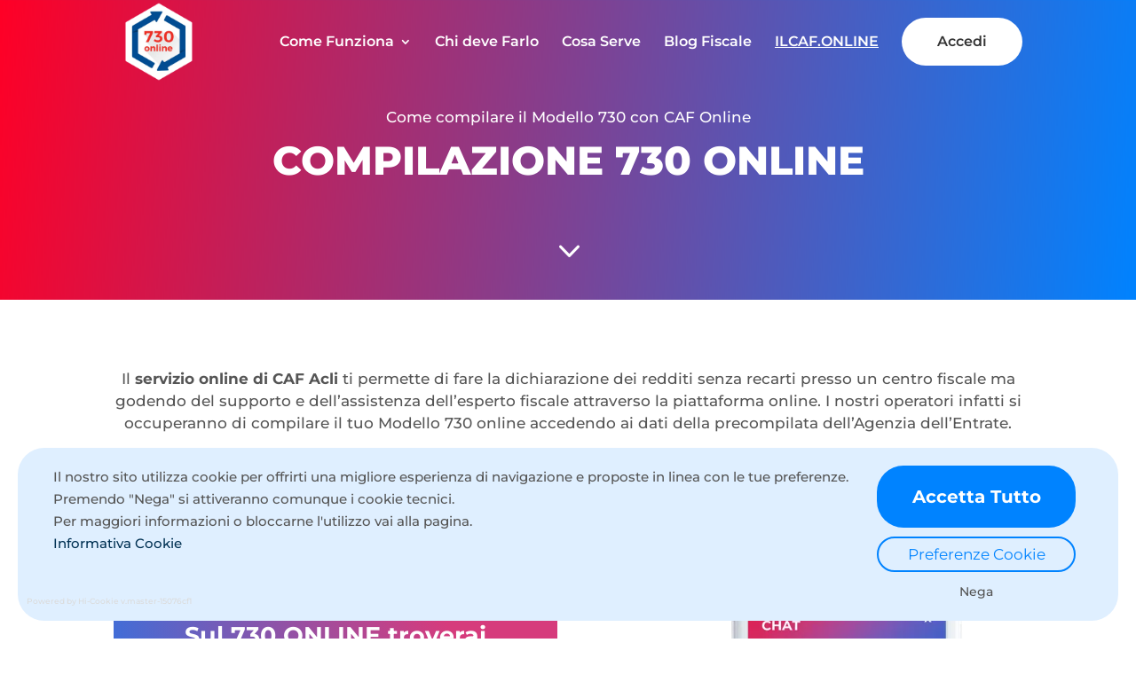

--- FILE ---
content_type: text/css; charset=utf-8
request_url: https://il730.online/wp-content/themes/hi-net/style.css?ver=4.27.4
body_size: 315
content:
/* 
 Theme Name:     Hi-net
 Author:         Caf Acli Srl
 Author URI:     https://www.hi-net.it
 Template:       Divi
 Version:        2.0
 Description:   A Child Theme built using the elegantmarketplace.com Child theme maker
Developed by Andrew Palmer for Elegant Marketplace www.elegantmarketplace.com Free to use and duplicate as many times as you like
 Wordpress Version: 5.9.2
*/ 


/* ----------- PUT YOUR CUSTOM CSS BELOW THIS LINE -- DO NOT EDIT ABOVE THIS LINE --------------------------- */ 




--- FILE ---
content_type: text/css; charset=utf-8
request_url: https://il730.online/wp-content/et-cache/1135/et-core-unified-1135.min.css?ver=1740044406
body_size: 9107
content:
.et-fixed-header#main-header{background-image:linear-gradient(100deg,#ff0026 0%,#0083ff 100%)!important}body.admin-bar.et_fixed_nav #main-header{position:fixed;top:0!important}#logo{max-height:80%}@media only screen and (max-width:980px){#main-header{background-image:linear-gradient(100deg,#ff0026 0%,#0083ff 100%)!important}}.mobile_menu_bar::before{color:#fff!important}.pa-menu-fare>a:before{font-family:'ETMODULES';content:'\e0f7';text-align:center;vertical-align:middle;margin-right:10px;margin-left:-10px;color:#dd1f4f;font-size:1.2em;transition:all .3s ease}.pa-menu-video>a:before{font-family:'ETMODULES';content:'\e00e';text-align:center;vertical-align:middle;margin-right:10px;margin-left:-10px;color:#dd1f4f;font-size:1.2em;transition:all .3s ease}.pa-menu-fea>a:before{font-family:'ETMODULES';content:'\e08a';text-align:center;vertical-align:middle;margin-right:10px;margin-left:-10px;color:#dd1f4f;font-size:1.2em;transition:all .3s ease}.pa-menu-costa>a:before{font-family:'ETMODULES';content:'\e07a';text-align:center;vertical-align:middle;margin-right:10px;margin-left:-10px;color:#dd1f4f;font-size:1.2em;transition:all .3s ease}.btn a{background-color:#fff;color:#333!important;margin-top:-30px;padding:20px 40px!important;border-radius:35px;font-size:17px}.altro a{font-size:17px;text-decoration:underline!important}@media only screen and (max-width:980px){li.btn{display:none}}.et-fixed-header #top-menu .btn a{color:#333!important}.hi-cookie{font-family:"Montserrat"}.hi-cookie ._toggle._on{background:rgba(0,131,255,0.2);border-color:#0083ff}.hi-cookie ._toggle._on::after{background-color:#0083ff}.hi-cookie button{background-color:#dd1f4f}.hi-cookie.settings-dialog ._modal-wrapper ._modal>._footer .cookie-policy-link{color:#0083ff}.hi-cookie.missing-consent-dialog{background-color:rgb(223,239,255);border-radius:30px;padding-left:40px}.hi-cookie.missing-consent-dialog>._right button{width:80%;border-radius:30px}.hi-cookie button.big{height:70px;font-size:20px;font-weight:bold;background-color:#0083ff}.hi-cookie button.hollow{border:2px solid #0083ff;color:#0083ff}.hi-cookie.missing-consent-dialog>._right .deny{color:#555;font-size:14px}.custom_tabs_s1,.custom_tabs_s1 ul.et_pb_tabs_controls li,.custom_tabs_s1 ul.et_pb_tabs_controls::after{border:none!important}.custom_tabs_s1 ul.et_pb_tabs_controls{background:#fff!important;padding:0 0 1px;margin:0 0 10px;border:none;border-radius:50px;box-shadow:3px 3px 15px rgba(0,0,0,.15)}.custom_tabs_s1 ul.et_pb_tabs_controls li{border-radius:50px;width:25%;text-align:center}.custom_tabs_s1 ul.et_pb_tabs_controls li:last-child a{margin:0}.custom_tabs_s1 ul.et_pb_tabs_controls li a{color:#555;background:#fff;padding:18px 20px 18px;margin:0 5px 0 0;border:none;border-radius:50px;overflow:hidden;position:relative;z-index:1;display:block;transition:all .3s ease .3s}.custom_tabs_s1 ul.et_pb_tabs_controls li a:hover,.custom_tabs_s1 ul.et_pb_tabs_controls li.et_pb_tab_active a,.custom_tabs_s1 ul.et_pb_tabs_controls li.et_pb_tab_active a:hover{color:#fff!important;background:#fff;border:none}.custom_tabs_s1 ul.et_pb_tabs_controls li a:after,.custom_tabs_s1 ul.et_pb_tabs_controls li a:before{content:"";background-color:#1890e0;width:100%;height:100%;border-radius:30px;opacity:.5;transform:scaleX(0);position:absolute;top:0;left:0;z-index:-1;transition:all .4s ease 0s}.custom_tabs_s1 ul.et_pb_tabs_controls li a:after{background-color:#7a10eb;transform:scaleX(0);transition:all .4s ease .2s}.custom_tabs_s1 ul.et_pb_tabs_controls li a:hover:before,.custom_tabs_s1 ul.et_pb_tabs_controls li.et_pb_tab_active a:before{opacity:0;transform:scaleX(1)}.custom_tabs_s1 ul.et_pb_tabs_controls li a:hover:after,.custom_tabs_s1 ul.et_pb_tabs_controls li.et_pb_tab_active a:after{opacity:1;transform:scaleX(1);background:linear-gradient(to right,#1890e0,#7a10eb)}.custom_tabs_s1 .et_pb_all_tabs{background-color:#fff;box-shadow:3px 3px 15px rgba(0,0,0,.15);border-radius:20px;position:relative}.custom_tabs_s1 .et_pb_all_tabs .et_pb_tab{padding:35px}.custom_tabs_s1 .et_pb_all_tabs .et_pb_tab .et_pb_tab_content h3{font-weight:700;text-transform:uppercase;font-size:20px;color:#000;position:relative;letter-spacing:1px;line-height:25px;margin-bottom:15px;padding-bottom:20px}.custom_tabs_s1 .et_pb_all_tabs .et_pb_tab .et_pb_tab_content h3:before{position:absolute;height:2px;border-radius:8px;width:70px;left:12px;bottom:-1px;content:"";background:#2184e1}.custom_tabs_s1 .et_pb_all_tabs .et_pb_tab .et_pb_tab_content h3:after{position:absolute;height:6px;width:6px;left:0;bottom:-3px;content:"";border-radius:50%;background:#2184e1}.custom_tabs_s1 .et_pb_all_tabs .et_pb_tab .et_pb_tab_content .fluid-width-video-wrapper{margin-bottom:20px;padding:0!important}.custom_tabs_s1 .et_pb_all_tabs .et_pb_tab .et_pb_tab_content .fluid-width-video-wrapper iframe{border-radius:20px;height:400px;position:relative;vertical-align:middle}.custom_tabs_s1 .et_pb_all_tabs .et_pb_tab .et_pb_tab_content ul.et_post_gallery{margin-bottom:20px}.custom_tabs_s1 .et_pb_all_tabs .et_pb_tab .et_pb_tab_content ul.et_post_gallery .et_portfolio_image{border-radius:10px;overflow:hidden}.custom_tabs_s1 .et_pb_all_tabs .et_pb_tab .et_pb_tab_content ul.et_post_gallery .et_portfolio_image img{margin-bottom:0;width:100%;width:100%;height:100%;transform:scale(1.2);transition:all .3s ease-in-out}.custom_tabs_s1 .et_pb_all_tabs .et_pb_tab .et_pb_tab_content ul.et_post_gallery .et_portfolio_image:hover img{transform:scale(1)}.custom_tabs_s1 .et_pb_all_tabs .et_pb_tab .et_pb_tab_content ul.et_post_gallery .et_portfolio_image img{margin:0}.custom_tabs_s1 .et_pb_all_tabs .et_pb_tab .et_pb_tab_content ul.et_post_gallery .et_pb_gallery_image{margin-bottom:10px}.custom_tabs_s1 .et_pb_all_tabs .et_pb_tab .et_pb_tab_content ul.et_post_gallery .et_gallery_item{width:33.33%;margin:0;border:2px solid #fff}.custom_tabs_s1 .et_pb_all_tabs .et_pb_tab .et_pb_tab_content ul.et_post_gallery li .et_portfolio_image .et_overlay{position:absolute;top:5%;right:5%;bottom:5%;left:5%;width:90%;border-radius:10px;height:90%;border:none;background:rgba(255,255,255,.6);text-align:center;transform:scale(0);transition:all .5s ease-in-out 0s}.custom_tabs_s1 .et_pb_all_tabs .et_pb_tab .et_pb_tab_content ul.et_post_gallery li:hover .et_portfolio_image .et_overlay{transform:scale(1)}.custom_tabs_s1 .et_pb_all_tabs .et_pb_tab .et_pb_tab_content ul.et_post_gallery li .et_portfolio_image .et_overlay:before{content:"e09a";background:linear-gradient(to right,#1890e0,#7a10eb);color:#fff;width:50px;height:50px;line-height:50px;border-radius:50%;font-size:20px;top:50%;margin:0;transform:translate(-50%,-50%)}.custom_tabs_s1 .et_pb_all_tabs .et_pb_tab .et_pb_tab_content img{margin:20px 0 0;border-radius:10px;cursor:pointer;width:100%;vertical-align:middle}.custom_tabs_s1 .et_pb_all_tabs .et_pb_tab .et_pb_tab_content a.tab_button{color:#fff;background:linear-gradient(to right,#1890e0,#7a10eb);padding:12px 25px;border-radius:50px;text-transform:uppercase;font-weight:600;display:inline-block;transition:all .3s}.custom_tabs_s1 .et_pb_all_tabs .et_pb_tab .et_pb_tab_content a.tab_button:hover{background:#000;letter-spacing:2px;transition:all .3s}@media only screen and (max-width:480px){.custom_tabs_s1 .et_pb_all_tabs .et_pb_tab .et_pb_tab_content ul.et_post_gallery .et_gallery_item{width:100%}}@media only screen and (min-width:481px) and (max-width:767px){.custom_tabs_s1 .et_pb_all_tabs .et_pb_tab .et_pb_tab_content ul.et_post_gallery .et_gallery_item{width:50%;clear:inherit}}@media only screen and (max-width:767px){.custom_tabs_s1 ul.et_pb_tabs_controls{padding:0;border-radius:20px;margin:0 0 35px}.custom_tabs_s1 ul.et_pb_tabs_controls li{width:100%;text-align:center;margin:0 0 20px}.custom_tabs_s1 ul.et_pb_tabs_controls li:last-child{margin-bottom:0}.custom_tabs_s1 ul.et_pb_tabs_controls li a{margin:0}.custom_tabs_s1 .et_pb_all_tabs .et_pb_tab{padding:18px}.custom_tabs_s1 .et_pb_all_tabs .et_pb_tab .et_pb_tab_content h3{font-size:18px}.custom_tabs_s1 .et_pb_all_tabs .et_pb_tab .et_pb_tab_content img{margin-bottom:0}.custom_tabs_s1 .et_pb_all_tabs .et_pb_tab .et_pb_tab_content .fluid-width-video-wrapper iframe{height:auto}.custom_tabs_s1 .et_pb_all_tabs .et_pb_tab .et_pb_tab_content .et_post_gallery .et_gallery_item{width:100%}}@media only screen and (min-width:768px) and (max-width:980px){.custom_tabs_s1 .et_pb_all_tabs .et_pb_tab{padding:15px 10px}.custom_tabs_s1 ul.et_pb_tabs_controls li a{font-size:16px!important;padding:15px 10px 15px}.custom_tabs_s1 .et_pb_all_tabs .et_pb_tab .et_pb_tab_content .et_post_gallery .et_gallery_item{clear:inherit;width:50%!important}}.custom_tabs_s2,.custom_tabs_s2 ul.et_pb_tabs_controls li,.custom_tabs_s2 ul.et_pb_tabs_controls::after{border:none!important}.custom_tabs_s2 ul.et_pb_tabs_controls{background:#fff!important;margin:0 0 15px;border:none;border-radius:0}.custom_tabs_s2 ul.et_pb_tabs_controls li{width:25%;text-align:center}.custom_tabs_s2 ul.et_pb_tabs_controls li a{background-color:#fff;padding:10px 20px 8px;margin:0 5px 10px 0;border:5px solid #fff;border-radius:0;display:block;box-shadow:0 0 7px rgba(0,0,0,.1),0 0 5px rgba(0,0,0,.15) inset;overflow:hidden;position:relative;z-index:1;transition:all .3s ease 0s}.custom_tabs_s2 ul.et_pb_tabs_controls li a:hover,.custom_tabs_s2 ul.et_pb_tabs_controls li.et_pb_tab_active a,.custom_tabs_s2 ul.et_pb_tabs_controls li.et_pb_tab_active a:hover{color:#fff!important;background-color:#fff;border:5px solid #fff}.custom_tabs_s2 ul.et_pb_tabs_controls li a:before{content:"";background-color:#08ad9c;width:100%;height:100%;opacity:0;transform:rotate(20deg);position:absolute;top:150%;left:0;z-index:-1;transition:opacity .3s ease 0s,transform .3s ease .13s,top .5s ease 0s}.custom_tabs_s2 ul.et_pb_tabs_controls li a:hover:before,.custom_tabs_s2 ul.et_pb_tabs_controls li.et_pb_tab_active a:before{opacity:1;transform:rotate(0);top:0}.custom_tabs_s2 .et_pb_all_tabs{background-color:#08ad9c;padding:20px;border:10px solid #fff;box-shadow:0 0 10px rgba(0,0,0,.15),0 0 10px rgba(0,0,0,.15) inset;position:relative}.custom_tabs_s2 .et_pb_all_tabs .et_pb_tab .et_pb_tab_content h3{font-weight:800;text-transform:uppercase;font-size:20px;color:#fff;position:relative;letter-spacing:1px;line-height:25px;margin-bottom:15px;padding-bottom:20px}.custom_tabs_s2 .et_pb_all_tabs .et_pb_tab .et_pb_tab_content h3:before{position:absolute;height:2px;border-radius:8px;width:70px;left:12px;bottom:-1px;content:"";background:#fff}.custom_tabs_s2 .et_pb_all_tabs .et_pb_tab .et_pb_tab_content h3:after{position:absolute;height:6px;width:6px;left:0;bottom:-3px;content:"";border-radius:50%;background:#fff}.custom_tabs_s2 .et_pb_all_tabs .et_pb_tab .et_pb_tab_content .fluid-width-video-wrapper{margin-bottom:20px;padding:0!important}.custom_tabs_s2 .et_pb_all_tabs .et_pb_tab .et_pb_tab_content .fluid-width-video-wrapper iframe{height:400px;position:relative;vertical-align:middle}.custom_tabs_s2 .et_pb_all_tabs .et_pb_tab .et_pb_tab_content ul.et_post_gallery{margin-bottom:20px}.custom_tabs_s2 .et_pb_all_tabs .et_pb_tab .et_pb_tab_content ul.et_post_gallery .et_portfolio_image{border-radius:10px;overflow:hidden}.custom_tabs_s2 .et_pb_all_tabs .et_pb_tab .et_pb_tab_content ul.et_post_gallery .et_portfolio_image img{margin-bottom:0;width:100%;width:100%;height:100%;transform:scale(1.2);transition:all .3s ease-in-out}.custom_tabs_s2 .et_pb_all_tabs .et_pb_tab .et_pb_tab_content ul.et_post_gallery .et_portfolio_image:hover img{transform:scale(1)}.custom_tabs_s2 .et_pb_all_tabs .et_pb_tab .et_pb_tab_content ul.et_post_gallery .et_portfolio_image img{margin-top:0;margin-bottom:0}.custom_tabs_s2 .et_pb_all_tabs .et_pb_tab .et_pb_tab_content ul.et_post_gallery .et_gallery_item{width:33.33%;margin:0;border:2px solid transparent}.custom_tabs_s2 .et_pb_all_tabs .et_pb_tab .et_pb_tab_content ul.et_post_gallery li .et_portfolio_image .et_overlay{position:absolute;top:5%;right:5%;bottom:5%;left:5%;width:90%;border-radius:0;height:90%;border:none;background:rgba(255,255,255,.6);text-align:center;transform:scale(0);transition:all .5s ease-in-out 0s}.custom_tabs_s2 .et_pb_all_tabs .et_pb_tab .et_pb_tab_content ul.et_post_gallery li:hover .et_portfolio_image .et_overlay{transform:scale(1)}.custom_tabs_s2 .et_pb_all_tabs .et_pb_tab .et_pb_tab_content ul.et_post_gallery li .et_portfolio_image .et_overlay:before{content:"e09a";background:#08ad9c;color:#fff;width:50px;height:50px;line-height:50px;border-radius:50%;font-size:20px;top:50%;margin:0;transform:translate(-50%,-50%)}.custom_tabs_s2 .et_pb_all_tabs .et_pb_tab .et_pb_tab_content img{margin-top:15px;border-radius:0;cursor:pointer;width:100%;vertical-align:middle}.custom_tabs_s2 .et_pb_all_tabs .et_pb_tab .et_pb_tab_content a.tab_button{color:#fff;background:#000;padding:12px 25px;text-transform:uppercase;font-weight:700;display:inline-block;transition:all .5s ease-in-out 0s!important}.custom_tabs_s2 .et_pb_all_tabs .et_pb_tab .et_pb_tab_content a.tab_button:hover{background:#fff;letter-spacing:2px;color:#000}@media only screen and (max-width:480px){.custom_tabs_s2 .et_pb_all_tabs .et_pb_tab .et_pb_tab_content ul.et_post_gallery .et_gallery_item{width:100%}}@media only screen and (min-width:481px) and (max-width:767px){.custom_tabs_s2 .et_pb_all_tabs .et_pb_tab .et_pb_tab_content ul.et_post_gallery .et_gallery_item{width:50%;clear:inherit}}@media only screen and (max-width:767px){.custom_tabs_s2 ul.et_pb_tabs_controls li{width:100%;text-align:center;margin:0 0 10px}.custom_tabs_s2 ul.et_pb_tabs_controls li:last-child{margin-bottom:0}.custom_tabs_s2 ul.et_pb_tabs_controls li a{margin:0}.custom_tabs_s2 .et_pb_all_tabs .et_pb_tab{padding:5px}.custom_tabs_s2 .et_pb_all_tabs .et_pb_tab .et_pb_tab_content h3{font-size:18px}.custom_tabs_s2 .et_pb_all_tabs .et_pb_tab .et_pb_tab_content img{margin-bottom:0}.custom_tabs_s2 .et_pb_all_tabs .et_pb_tab .et_pb_tab_content .fluid-width-video-wrapper iframe{height:auto}.custom_tabs_s2 .et_pb_all_tabs .et_pb_tab .et_pb_tab_content .et_post_gallery .et_gallery_item{width:100%}.custom_tabs_s2 .et_pb_all_tabs .et_pb_tab .et_pb_tab_content ul.et_post_gallery{margin-bottom:10px}}@media only screen and (min-width:768px) and (max-width:980px){.custom_tabs_s2 .et_pb_all_tabs .et_pb_tab{padding:15px 10px}.custom_tabs_s2 ul.et_pb_tabs_controls li a{font-size:16px!important;padding:15px 8px 15px}.custom_tabs_s2 .et_pb_all_tabs .et_pb_tab .et_pb_tab_content .et_post_gallery .et_gallery_item{clear:inherit;width:50%!important}}.custom_tabs_s3,.custom_tabs_s3 ul.et_pb_tabs_controls li,.custom_tabs_s3 ul.et_pb_tabs_controls::after{border:none!important}.custom_tabs_s3 ul.et_pb_tabs_controls{background:linear-gradient(#e9e9e9,#fff);padding:15px 15px!important;border:none;border-radius:20px 20px 0 0}.custom_tabs_s3 ul.et_pb_tabs_controls li{width:25%;text-align:center;height:auto!important}.custom_tabs_s3 ul.et_pb_tabs_controls li:last-child a{margin-right:0}.custom_tabs_s3 ul.et_pb_tabs_controls li a{color:#555;background:#fff;display:block;padding:15px 15px 15px;margin:0 5px 0 0;border:none;border-radius:10px;overflow:hidden;position:relative;z-index:1;transition:all .3s ease .3s}.custom_tabs_s3 ul.et_pb_tabs_controls li.et_pb_tab_active{background-color:transparent}.custom_tabs_s3 ul.et_pb_tabs_controls li a:hover,.custom_tabs_s3 ul.et_pb_tabs_controls li.et_pb_tab_active a,.custom_tabs_s3 ul.et_pb_tabs_controls li.et_pb_tab_active a:hover{color:#fff!important;background:#fff;border:none}.custom_tabs_s3 ul.et_pb_tabs_controls li a:before{content:"";background-color:#ea237e;width:100%;height:100%;border-radius:10px;opacity:0;transform:perspective(350px) rotateY(-70deg) scale(.5);position:absolute;top:0;left:50px;z-index:-1;transition:left .3s ease 0s,opacity .3s ease 0s,transform .3s ease .2s}.custom_tabs_s3 ul.et_pb_tabs_controls li a:hover:before,.custom_tabs_s3 ul.et_pb_tabs_controls li.et_pb_tab_active a:before{opacity:1;transform:perspective(350px) rotateY(0) scale(1);left:0}.custom_tabs_s3 .et_pb_all_tabs{background:linear-gradient(#fff,#e9e9e9);padding:20px;border-radius:0 0 20px 20px;position:relative}.custom_tabs_s3 .et_pb_all_tabs .et_pb_tab .et_pb_tab_content h3{font-weight:800;text-transform:uppercase;font-size:20px;color:#000;position:relative;letter-spacing:1px;line-height:25px;margin-bottom:15px;padding-bottom:20px}.custom_tabs_s3 .et_pb_all_tabs .et_pb_tab .et_pb_tab_content h3:before{position:absolute;height:2px;border-radius:8px;width:70px;left:12px;bottom:-1px;content:"";background:#ea237e}.custom_tabs_s3 .et_pb_all_tabs .et_pb_tab .et_pb_tab_content h3:after{position:absolute;height:6px;width:6px;left:0;bottom:-3px;content:"";border-radius:50%;background:#ea237e}.custom_tabs_s3 .et_pb_all_tabs .et_pb_tab .et_pb_tab_content .fluid-width-video-wrapper{margin-bottom:20px;padding:0!important}.custom_tabs_s3 .et_pb_all_tabs .et_pb_tab .et_pb_tab_content .fluid-width-video-wrapper iframe{height:400px;position:relative;vertical-align:middle}.custom_tabs_s3 .et_pb_all_tabs .et_pb_tab .et_pb_tab_content ul.et_post_gallery{margin-bottom:20px}.custom_tabs_s3 .et_pb_all_tabs .et_pb_tab .et_pb_tab_content ul.et_post_gallery .et_portfolio_image img{margin-bottom:0}.custom_tabs_s3 .et_pb_all_tabs .et_pb_tab .et_pb_tab_content ul.et_post_gallery .et_pb_gallery_image{margin-bottom:10px}.custom_tabs_s3 .et_pb_all_tabs .et_pb_tab .et_pb_tab_content ul.et_post_gallery .et_gallery_item{width:33.33%;margin:0;border:2px solid #fff}.custom_tabs_s3 .et_pb_all_tabs .et_pb_tab .et_pb_tab_content ul.et_post_gallery .et_portfolio_image{border-radius:10px;overflow:hidden}.custom_tabs_s3 .et_pb_all_tabs .et_pb_tab .et_pb_tab_content ul.et_post_gallery .et_portfolio_image img{margin-bottom:0;width:100%;width:100%;height:100%;transform:scale(1.2);transition:all .3s ease-in-out}.custom_tabs_s3 .et_pb_all_tabs .et_pb_tab .et_pb_tab_content ul.et_post_gallery .et_portfolio_image:hover img{transform:scale(1)}.custom_tabs_s3 .et_pb_all_tabs .et_pb_tab .et_pb_tab_content ul.et_post_gallery li .et_portfolio_image .et_overlay{position:absolute;top:5%;right:5%;bottom:5%;left:5%;width:90%;border-radius:10px;height:90%;border:none;background:rgba(255,255,255,.6);text-align:center;transform:scale(0);transition:all .5s ease-in-out 0s}.custom_tabs_s3 .et_pb_all_tabs .et_pb_tab .et_pb_tab_content ul.et_post_gallery li:hover .et_portfolio_image .et_overlay{transform:scale(1)}.custom_tabs_s3 .et_pb_all_tabs .et_pb_tab .et_pb_tab_content ul.et_post_gallery li .et_portfolio_image .et_overlay:before{content:"e09a";background:#ea237e;color:#fff;width:50px;height:50px;line-height:50px;border-radius:50%;font-size:20px;top:50%;margin:0;transform:translate(-50%,-50%)}.custom_tabs_s3 .et_pb_all_tabs .et_pb_tab .et_pb_tab_content img{border-radius:10px;cursor:pointer;width:100%;vertical-align:middle}.custom_tabs_s3 .et_pb_all_tabs .et_pb_tab .et_pb_tab_content a.tab_button{color:#fff;background:#ea237e;padding:10px 25px;border-radius:10px;text-transform:uppercase;font-weight:600;display:inline-block;transition:all .5s ease-in-out 0s!important}.custom_tabs_s3 .et_pb_all_tabs .et_pb_tab .et_pb_tab_content a.tab_button:hover{background:#000;letter-spacing:2px}@media only screen and (max-width:480px){.custom_tabs_s3 .et_pb_all_tabs .et_pb_tab .et_pb_tab_content ul.et_post_gallery .et_gallery_item{width:100%}}@media only screen and (min-width:481px) and (max-width:767px){.custom_tabs_s3 .et_pb_all_tabs .et_pb_tab .et_pb_tab_content ul.et_post_gallery .et_gallery_item{width:50%;clear:inherit}}@media only screen and (max-width:767px){.custom_tabs_s3 ul.et_pb_tabs_controls li{width:100%;text-align:center;margin:0 0 10px}.custom_tabs_s3 ul.et_pb_tabs_controls li:last-child{margin-bottom:0}.custom_tabs_s3 ul.et_pb_tabs_controls li a{margin:0}.custom_tabs_s3 .et_pb_all_tabs .et_pb_tab{padding:5px}.custom_tabs_s3 .et_pb_all_tabs .et_pb_tab .et_pb_tab_content h3{font-size:18px}.custom_tabs_s3 .et_pb_all_tabs .et_pb_tab .et_pb_tab_content img{margin-bottom:0}.custom_tabs_s3 .et_pb_all_tabs .et_pb_tab .et_pb_tab_content .fluid-width-video-wrapper iframe{height:auto}.custom_tabs_s3 .et_pb_all_tabs .et_pb_tab .et_pb_tab_content .et_post_gallery .et_gallery_item{width:100%}}@media only screen and (min-width:768px) and (max-width:980px){.custom_tabs_s3 .et_pb_all_tabs .et_pb_tab{padding:15px 10px}.custom_tabs_s3 ul.et_pb_tabs_controls li a{font-size:15px!important;padding:15px 10px 15px}.custom_tabs_s3 .et_pb_all_tabs .et_pb_tab .et_pb_tab_content .et_post_gallery .et_gallery_item{clear:inherit;width:50%!important}}.custom_tabs_s4,.custom_tabs_s4 ul.et_pb_tabs_controls li,.custom_tabs_s4 ul.et_pb_tabs_controls::after{border:none!important}.custom_tabs_s4 ul.et_pb_tabs_controls{background:0 0}.custom_tabs_s4 ul.et_pb_tabs_controls li{width:25%;text-align:center}.custom_tabs_s4 ul.et_pb_tabs_controls li:last-child a{margin:0}.custom_tabs_s4 ul.et_pb_tabs_controls li a{background:0 0;display:block;padding:11px 25px 8px;margin:0 5px 0 0;border:none;border-radius:30px 30px 0 0;position:relative;transition:all .3s ease-in-out}.custom_tabs_s4 ul.et_pb_tabs_controls li.et_pb_tab_active a,.custom_tabs_s4 ul.et_pb_tabs_controls li.et_pb_tab_active a:hover{color:#fff!important;background-color:#ff5050!important;border:none}.custom_tabs_s4 ul.et_pb_tabs_controls li a:before{content:'';height:70%;width:100%;border:2px solid #ff5050;border-bottom:none;border-radius:30px 30px 0 0;position:absolute;left:0;top:0;transition:all .3s ease 0s;-webkit-box-sizing:border-box;-moz-box-sizing:border-box;box-sizing:border-box}.custom_tabs_s4 ul.et_pb_tabs_controls li a:hover:before,.custom_tabs_s4 ul.et_pb_tabs_controls li.et_pb_tab_active a:before{height:100%}.custom_tabs_s4 .et_pb_all_tabs{background:repeating-linear-gradient(45deg,transparent,transparent 10px,rgba(255,67,0,.03) 10px,rgba(255,67,0,.03) 20px);padding:15px 10px 10px;border:2px solid #ff5050;border-radius:0 0 30px 30px}.custom_tabs_s4 .et_pb_all_tabs .et_pb_tab .et_pb_tab_content h3{font-weight:800;text-transform:uppercase;font-size:20px;color:#ff5050;position:relative;letter-spacing:1px;line-height:25px;margin-bottom:15px;padding-bottom:20px}.custom_tabs_s4 .et_pb_all_tabs .et_pb_tab .et_pb_tab_content h3:before{position:absolute;height:2px;border-radius:8px;width:70px;left:12px;bottom:-1px;content:"";background:#ff5050}.custom_tabs_s4 .et_pb_all_tabs .et_pb_tab .et_pb_tab_content h3:after{position:absolute;height:6px;width:6px;left:0;bottom:-3px;content:"";border-radius:50%;background:#ff5050}.custom_tabs_s4 .et_pb_all_tabs .et_pb_tab .et_pb_tab_content .fluid-width-video-wrapper{margin-bottom:20px;padding:0!important}.custom_tabs_s4 .et_pb_all_tabs .et_pb_tab .et_pb_tab_content .fluid-width-video-wrapper iframe{border-radius:15px;height:400px;position:relative;vertical-align:middle}.custom_tabs_s4 .et_pb_all_tabs .et_pb_tab .et_pb_tab_content ul.et_post_gallery{margin-bottom:20px}.custom_tabs_s4 .et_pb_all_tabs .et_pb_tab .et_pb_tab_content ul.et_post_gallery .et_portfolio_image{border-radius:10px;overflow:hidden}.custom_tabs_s4 .et_pb_all_tabs .et_pb_tab .et_pb_tab_content ul.et_post_gallery .et_portfolio_image img{margin-bottom:0;width:100%;width:100%;height:100%;transform:scale(1.2);transition:all .3s ease-in-out}.custom_tabs_s4 .et_pb_all_tabs .et_pb_tab .et_pb_tab_content ul.et_post_gallery .et_portfolio_image:hover img{transform:scale(1)}.custom_tabs_s4 .et_pb_all_tabs .et_pb_tab .et_pb_tab_content ul.et_post_gallery .et_gallery_item{width:33.33%;margin:0;border:2px solid #fff}.custom_tabs_s4 .et_pb_all_tabs .et_pb_tab .et_pb_tab_content ul.et_post_gallery li .et_portfolio_image .et_overlay{position:absolute;top:5%;right:5%;bottom:5%;left:5%;width:90%;border-radius:10px;height:90%;border:none;background:rgba(255,255,255,.6);text-align:center;transform:scale(0);transition:all .5s ease-in-out 0s}.custom_tabs_s4 .et_pb_all_tabs .et_pb_tab .et_pb_tab_content ul.et_post_gallery li:hover .et_portfolio_image .et_overlay{transform:scale(1)}.custom_tabs_s4 .et_pb_all_tabs .et_pb_tab .et_pb_tab_content ul.et_post_gallery li .et_portfolio_image .et_overlay:before{content:"e09a";background:#ff5050;color:#fff;width:50px;height:50px;line-height:50px;border-radius:50%;font-size:20px;top:50%;margin:0;transform:translate(-50%,-50%)}.custom_tabs_s4 .et_pb_all_tabs .et_pb_tab .et_pb_tab_content img{border-radius:10px;cursor:pointer;width:100%;vertical-align:middle}.custom_tabs_s4 .et_pb_all_tabs .et_pb_tab .et_pb_tab_content a.tab_button{color:#fff;background:#ff5050;padding:12px 25px;border-radius:50px;text-transform:uppercase;font-weight:600;display:inline-block;transition:all .5s ease-in-out 0s!important}.custom_tabs_s4 .et_pb_all_tabs .et_pb_tab .et_pb_tab_content a.tab_button:hover{background:#000;letter-spacing:2px}@media only screen and (max-width:480px){.custom_tabs_s4 .et_pb_all_tabs .et_pb_tab .et_pb_tab_content ul.et_post_gallery .et_gallery_item{width:100%}}@media only screen and (min-width:481px) and (max-width:767px){.custom_tabs_s4 .et_pb_all_tabs .et_pb_tab .et_pb_tab_content ul.et_post_gallery .et_gallery_item{width:50%;clear:inherit}}@media only screen and (max-width:767px){.custom_tabs_s4 ul.et_pb_tabs_controls li{width:100%;text-align:center;margin:0 0 20px}.custom_tabs_s4 ul.et_pb_tabs_controls li:last-child{margin-bottom:0}.custom_tabs_s4 ul.et_pb_tabs_controls li a{margin:0}.custom_tabs_s4 .et_pb_all_tabs .et_pb_tab{padding:5px}.custom_tabs_s4 .et_pb_all_tabs .et_pb_tab .et_pb_tab_content h3{font-size:18px}.custom_tabs_s4 .et_pb_all_tabs .et_pb_tab .et_pb_tab_content img{margin-bottom:0}.custom_tabs_s4 .et_pb_all_tabs .et_pb_tab .et_pb_tab_content .fluid-width-video-wrapper iframe{height:auto}.custom_tabs_s4 .et_pb_all_tabs .et_pb_tab .et_pb_tab_content .et_post_gallery .et_gallery_item{width:100%}.custom_tabs_s4 .et_pb_all_tabs .et_pb_tab .et_pb_tab_content ul.et_post_gallery{margin-bottom:10px}}@media only screen and (min-width:768px) and (max-width:980px){.custom_tabs_s4 .et_pb_all_tabs .et_pb_tab{padding:24px 10px}.custom_tabs_s4 ul.et_pb_tabs_controls li a{font-size:16px!important;padding:15px 10px 15px}.custom_tabs_s4 .et_pb_all_tabs .et_pb_tab .et_pb_tab_content .et_post_gallery .et_gallery_item{clear:inherit;width:50%!important}}.custom_tabs_s5,.custom_tabs_s5 ul.et_pb_tabs_controls li,.custom_tabs_s5 ul.et_pb_tabs_controls::after{border:none!important}.custom_tabs_s5 ul.et_pb_tabs_controls{background-color:transparent}.custom_tabs_s5 ul.et_pb_tabs_controls li{width:25%;height:auto!important;float:none;display:inline-block}.custom_tabs_s5 ul.et_pb_tabs_controls li a{color:#222;background:0 0;display:block;text-align:center;padding:13px 15px 7px;border:none;border-radius:0;overflow:hidden;position:relative;z-index:1;transition:all .3s ease 0s}.custom_tabs_s5 ul.et_pb_tabs_controls li:last-child a{margin-right:0}.custom_tabs_s5 ul.et_pb_tabs_controls li a:hover,.custom_tabs_s5 ul.et_pb_tabs_controls li.et_pb_tab_active a{color:#222;background:0 0!important;border:none}.custom_tabs_s5 ul.et_pb_tabs_controls li.et_pb_tab_active{background:0 0!important}.custom_tabs_s5 ul.et_pb_tabs_controls li a:hover{color:#fff!important}.custom_tabs_s5 ul.et_pb_tabs_controls li a:before{content:"";background:#111;height:100%;width:100%;transform:perspective(500px) rotateX(75deg);transform-origin:bottom center;position:absolute;top:0;left:0;z-index:-1;-webkit-box-sizing:border-box;-moz-box-sizing:border-box;box-sizing:border-box;transition:all .5s ease 0s}.custom_tabs_s5 ul.et_pb_tabs_controls li a:hover:before,.custom_tabs_s5 ul.et_pb_tabs_controls li.et_pb_tab_active a:before{background:#ff5858;border-radius:20px 20px 0 0;transform:perspective(500px) rotateX(0)}.custom_tabs_s5 .et_pb_all_tabs{color:#fff!important;background:#111;padding:20px;border-radius:0 0 20px 20px;box-shadow:0 0 20px -5px rgba(0,0,0,.5)}.custom_tabs_s5 .et_pb_all_tabs .et_pb_tab .et_pb_tab_content h3{font-weight:800;text-transform:uppercase;font-size:20px;color:#fff;position:relative;letter-spacing:1px;line-height:25px;margin-bottom:15px;padding-bottom:20px}.custom_tabs_s5 .et_pb_all_tabs .et_pb_tab .et_pb_tab_content h3:before{position:absolute;height:2px;border-radius:8px;width:70px;left:12px;bottom:-1px;content:"";background:#ff5858}.custom_tabs_s5 .et_pb_all_tabs .et_pb_tab .et_pb_tab_content h3:after{position:absolute;height:6px;width:6px;left:0;bottom:-3px;content:"";border-radius:50%;background:#ff5858}.custom_tabs_s5 .et_pb_all_tabs .et_pb_tab .et_pb_tab_content .fluid-width-video-wrapper{margin-bottom:20px;padding:0!important}.custom_tabs_s5 .et_pb_all_tabs .et_pb_tab .et_pb_tab_content .fluid-width-video-wrapper iframe{height:400px;position:relative;vertical-align:middle}.custom_tabs_s5 .et_pb_all_tabs .et_pb_tab .et_pb_tab_content ul.et_post_gallery{margin-bottom:20px}.custom_tabs_s5 .et_pb_all_tabs .et_pb_tab .et_pb_tab_content ul.et_post_gallery .et_portfolio_image{border-radius:10px;overflow:hidden}.custom_tabs_s5 .et_pb_all_tabs .et_pb_tab .et_pb_tab_content ul.et_post_gallery .et_portfolio_image img{margin-bottom:0;width:100%;width:100%;height:100%;transform:scale(1.2);transition:all .3s ease-in-out}.custom_tabs_s5 .et_pb_all_tabs .et_pb_tab .et_pb_tab_content ul.et_post_gallery .et_portfolio_image:hover img{transform:scale(1)}.custom_tabs_s5 .et_pb_all_tabs .et_pb_tab .et_pb_tab_content ul.et_post_gallery .et_portfolio_image img{margin-bottom:0}.custom_tabs_s5 .et_pb_all_tabs .et_pb_tab .et_pb_tab_content ul.et_post_gallery .et_pb_gallery_image{margin-bottom:10px}.custom_tabs_s5 .et_pb_all_tabs .et_pb_tab .et_pb_tab_content ul.et_post_gallery .et_gallery_item{width:33.33%;margin:0;border:2px solid transparent}.custom_tabs_s5 .et_pb_all_tabs .et_pb_tab .et_pb_tab_content ul.et_post_gallery li .et_portfolio_image .et_overlay{position:absolute;top:5%;right:5%;bottom:5%;left:5%;width:90%;border-radius:10px;height:90%;border:none;background:rgba(255,255,255,.6);text-align:center;transform:scale(0);transition:all .5s ease-in-out 0s}.custom_tabs_s5 .et_pb_all_tabs .et_pb_tab .et_pb_tab_content ul.et_post_gallery li:hover .et_portfolio_image .et_overlay{transform:scale(1)}.custom_tabs_s5 .et_pb_all_tabs .et_pb_tab .et_pb_tab_content ul.et_post_gallery li .et_portfolio_image .et_overlay:before{content:"e09a";background:#ff5858;color:#fff;width:50px;height:50px;line-height:50px;border-radius:50%;font-size:20px;top:50%;margin:0;transform:translate(-50%,-50%)}.custom_tabs_s5 .et_pb_all_tabs .et_pb_tab .et_pb_tab_content img{border-radius:10px;cursor:pointer;width:100%;vertical-align:middle}.custom_tabs_s5 .et_pb_all_tabs .et_pb_tab .et_pb_tab_content a.tab_button{color:#fff;background:#ff5858;padding:10px 25px;border-radius:50px;text-transform:uppercase;font-weight:600;margin-top:5px;display:inline-block;transition:all .5s ease-in-out 0s!important}.custom_tabs_s5 .et_pb_all_tabs .et_pb_tab .et_pb_tab_content a.tab_button:hover{background:#fff;letter-spacing:2px;color:#111}@media only screen and (max-width:480px){.custom_tabs_s5 .et_pb_all_tabs .et_pb_tab .et_pb_tab_content ul.et_post_gallery .et_gallery_item{width:100%}}@media only screen and (min-width:481px) and (max-width:767px){.custom_tabs_s5 .et_pb_all_tabs .et_pb_tab .et_pb_tab_content ul.et_post_gallery .et_gallery_item{width:50%;clear:inherit}}@media only screen and (max-width:767px){.custom_tabs_s5 ul.et_pb_tabs_controls li{width:100%;text-align:center;margin:0 0 10px}.custom_tabs_s5 ul.et_pb_tabs_controls li:last-child{margin-bottom:0}.custom_tabs_s5 ul.et_pb_tabs_controls li a{margin:0}.custom_tabs_s5 .et_pb_all_tabs .et_pb_tab{padding:5px}.custom_tabs_s5 .et_pb_all_tabs .et_pb_tab .et_pb_tab_content h3{font-size:18px}.custom_tabs_s5 .et_pb_all_tabs .et_pb_tab .et_pb_tab_content img{margin-bottom:0}.custom_tabs_s5 .et_pb_all_tabs .et_pb_tab .et_pb_tab_content .fluid-width-video-wrapper iframe{height:auto}.custom_tabs_s5 .et_pb_all_tabs .et_pb_tab .et_pb_tab_content .et_post_gallery .et_gallery_item{width:100%}.custom_tabs_s5 .et_pb_all_tabs .et_pb_tab .et_pb_tab_content ul.et_post_gallery{margin-bottom:10px}}@media only screen and (min-width:768px) and (max-width:980px){.custom_tabs_s5 .et_pb_all_tabs .et_pb_tab{padding:15px 10px}.custom_tabs_s5 ul.et_pb_tabs_controls li a{font-size:16px!important;padding:15px 10px 15px}.custom_tabs_s5 .et_pb_all_tabs .et_pb_tab .et_pb_tab_content .et_post_gallery .et_gallery_item{clear:inherit;width:50%!important}}.custom_tabs_s6,.custom_tabs_s6 ul.et_pb_tabs_controls li,.custom_tabs_s6 ul.et_pb_tabs_controls::after{border:none!important}.custom_tabs_s6 ul.et_pb_tabs_controls{background:0 0;margin:0 0 10px 0;border:none}.custom_tabs_s6 ul.et_pb_tabs_controls li{width:25%;height:auto!important;float:none;display:inline-block}.custom_tabs_s6 ul.et_pb_tabs_controls li a{color:#444;background:linear-gradient(to top right,#f9f9f9 49%,#f1f1f1 50%);display:block;padding:10px 20px;margin-right:10px;border:none;border-radius:0;box-shadow:0 0 10px -5px rgba(0,0,0,.5);overflow:hidden;z-index:1;text-align:center;position:relative;transition:all .3s ease 0s}.custom_tabs_s6 ul.et_pb_tabs_controls li:last-child a{margin-right:0}.custom_tabs_s6 ul.et_pb_tabs_controls li a:hover,.custom_tabs_s6 ul.et_pb_tabs_controls li.et_pb_tab_active a{color:#fff!important;border-color:transparent!important;border:none}.custom_tabs_s6 ul.et_pb_tabs_controls li a:before{content:"";background:linear-gradient(to right,#2f80ed,#56ccf2);width:100%;height:100%;transform:scaleX(0);transform-origin:0 50% 0;position:absolute;top:0;left:0;z-index:-1;transition:all .5s ease-out 0s;-webkit-box-sizing:border-box;-moz-box-sizing:border-box;box-sizing:border-box}.custom_tabs_s6 ul.et_pb_tabs_controls li a:hover:before,.custom_tabs_s6 ul.et_pb_tabs_controls li.et_pb_tab_active a:before{transform:scaleX(1);transition-timing-function:cubic-bezier(.52,1.64,.37,.66)}.custom_tabs_s6 .et_pb_all_tabs{background:linear-gradient(to top right,#f9f9f9 49%,#f1f1f1 50%);padding:25px 20px;box-shadow:0 0 10px -5px rgba(0,0,0,.5);position:relative}.custom_tabs_s6 .et_pb_all_tabs .et_pb_tab .et_pb_tab_content h3{font-weight:800;text-transform:uppercase;font-size:20px;color:#000;position:relative;letter-spacing:1px;line-height:25px;margin-bottom:15px;padding-bottom:20px}.custom_tabs_s6 .et_pb_all_tabs .et_pb_tab .et_pb_tab_content h3:before{position:absolute;height:2px;border-radius:8px;width:70px;left:12px;bottom:-1px;content:"";background:#2184e1}.custom_tabs_s6 .et_pb_all_tabs .et_pb_tab .et_pb_tab_content h3:after{position:absolute;height:6px;width:6px;left:0;bottom:-3px;content:"";border-radius:50%;background:#2184e1}.custom_tabs_s6 .et_pb_all_tabs .et_pb_tab .et_pb_tab_content .fluid-width-video-wrapper{margin-bottom:20px;padding:0!important}.custom_tabs_s6 .et_pb_all_tabs .et_pb_tab .et_pb_tab_content .fluid-width-video-wrapper iframe{height:400px;position:relative;vertical-align:middle}.custom_tabs_s6 .et_pb_all_tabs .et_pb_tab .et_pb_tab_content ul.et_post_gallery{margin-bottom:20px}.custom_tabs_s6 .et_pb_all_tabs .et_pb_tab .et_pb_tab_content ul.et_post_gallery .et_portfolio_image{border-radius:10px;overflow:hidden}.custom_tabs_s6 .et_pb_all_tabs .et_pb_tab .et_pb_tab_content ul.et_post_gallery .et_portfolio_image img{margin-bottom:0;width:100%;width:100%;height:100%;transform:scale(1.2);transition:all .3s ease-in-out}.custom_tabs_s6 .et_pb_all_tabs .et_pb_tab .et_pb_tab_content ul.et_post_gallery .et_portfolio_image:hover img{transform:scale(1)}.custom_tabs_s6 .et_pb_all_tabs .et_pb_tab .et_pb_tab_content ul.et_post_gallery .et_portfolio_image img{margin-bottom:0}.custom_tabs_s6 .et_pb_all_tabs .et_pb_tab .et_pb_tab_content ul.et_post_gallery .et_pb_gallery_image{margin-bottom:10px}.custom_tabs_s6 .et_pb_all_tabs .et_pb_tab .et_pb_tab_content ul.et_post_gallery .et_gallery_item{width:33.33%;margin:0;border:2px solid #fff}.custom_tabs_s6 .et_pb_all_tabs .et_pb_tab .et_pb_tab_content ul.et_post_gallery li .et_portfolio_image .et_overlay{position:absolute;top:5%;right:5%;bottom:5%;left:5%;width:90%;border-radius:10px;height:90%;border:none;background:rgba(255,255,255,.6);text-align:center;transform:scale(0);transition:all .5s ease-in-out 0s}.custom_tabs_s6 .et_pb_all_tabs .et_pb_tab .et_pb_tab_content ul.et_post_gallery li:hover .et_portfolio_image .et_overlay{transform:scale(1)}.custom_tabs_s6 .et_pb_all_tabs .et_pb_tab .et_pb_tab_content ul.et_post_gallery li .et_portfolio_image .et_overlay:before{content:"e09a";background:linear-gradient(to right,#2f80ed,#56ccf2);color:#fff;width:50px;height:50px;line-height:50px;border-radius:50%;font-size:20px;top:50%;margin:0;transform:translate(-50%,-50%)}.custom_tabs_s6 .et_pb_all_tabs .et_pb_tab .et_pb_tab_content img{border-radius:10px;cursor:pointer;width:100%;vertical-align:middle}.custom_tabs_s6 .et_pb_all_tabs .et_pb_tab .et_pb_tab_content a.tab_button{color:#fff;background:#2184e1;padding:10px 25px;text-transform:uppercase;font-weight:600;margin-top:5px;display:inline-block;transition:all .5s ease-in-out 0s!important}.custom_tabs_s6 .et_pb_all_tabs .et_pb_tab .et_pb_tab_content a.tab_button:hover{background:#000;letter-spacing:2px}@media only screen and (max-width:480px){.custom_tabs_s6 .et_pb_all_tabs .et_pb_tab .et_pb_tab_content ul.et_post_gallery .et_gallery_item{width:100%}}@media only screen and (min-width:481px) and (max-width:767px){.custom_tabs_s6 .et_pb_all_tabs .et_pb_tab .et_pb_tab_content ul.et_post_gallery .et_gallery_item{width:50%;clear:inherit}}@media only screen and (max-width:767px){.custom_tabs_s6 ul.et_pb_tabs_controls{padding:0;border-radius:20px;margin:0 0 35px}.custom_tabs_s6 ul.et_pb_tabs_controls li{width:100%;text-align:center;margin:0 0 20px}.custom_tabs_s6 ul.et_pb_tabs_controls li:last-child{margin-bottom:0}.custom_tabs_s6 ul.et_pb_tabs_controls li a{margin:0}.custom_tabs_s6 .et_pb_all_tabs .et_pb_tab{padding:20px}.custom_tabs_s6 .et_pb_all_tabs .et_pb_tab .et_pb_tab_content h3{font-size:18px}.custom_tabs_s6 .et_pb_all_tabs .et_pb_tab .et_pb_tab_content img{margin-bottom:0}.custom_tabs_s6 .et_pb_all_tabs .et_pb_tab .et_pb_tab_content .fluid-width-video-wrapper iframe{height:auto}.custom_tabs_s6 .et_pb_all_tabs .et_pb_tab .et_pb_tab_content .et_post_gallery .et_gallery_item{width:100%}.custom_tabs_s6 .et_pb_all_tabs .et_pb_tab .et_pb_tab_content ul.et_post_gallery{margin-bottom:10px}}@media only screen and (min-width:768px) and (max-width:980px){.custom_tabs_s6 .et_pb_all_tabs .et_pb_tab{padding:15px 10px}.custom_tabs_s6 ul.et_pb_tabs_controls li a{font-size:15px!important;padding:15px 7px 15px;font-weight:600!important}.custom_tabs_s6 .et_pb_all_tabs .et_pb_tab .et_pb_tab_content .et_post_gallery .et_gallery_item{clear:inherit;width:50%!important}}.custom_tabs_s7,.custom_tabs_s7 ul.et_pb_tabs_controls li,.custom_tabs_s7 ul.et_pb_tabs_controls::after{border:none!important}.custom_tabs_s7 ul.et_pb_tabs_controls{border:none;background:0 0;margin:0 0 20px 0}.custom_tabs_s7 ul.et_pb_tabs_controls li{width:25%;height:auto!important;float:none;display:inline-block}.custom_tabs_s7 ul.et_pb_tabs_controls li:last-child a{margin-right:0}.custom_tabs_s7 ul.et_pb_tabs_controls li a{padding:10px 20px;margin-right:10px;display:block;text-transform:uppercase;border:none;border-radius:0;background:0 0;z-index:1;position:relative;transition:all .3s ease 0s}.custom_tabs_s7 ul.et_pb_tabs_controls li a:hover,.custom_tabs_s7 ul.et_pb_tabs_controls li.et_pb_tab_active a{border:none;color:#fff!important}.custom_tabs_s7 ul.et_pb_tabs_controls li a:before{content:"";width:25%;height:100%;background:#ff8c00;position:absolute;top:0;left:0;z-index:-1;transition:all .3s ease 0s;-webkit-box-sizing:border-box;-moz-box-sizing:border-box;box-sizing:border-box}.custom_tabs_s7 ul.et_pb_tabs_controls li a:hover:before,.custom_tabs_s7 ul.et_pb_tabs_controls li.et_pb_tab_active a:before{width:100%}.custom_tabs_s7 .et_pb_all_tabs{padding:30px;background:#293241;outline:2px solid #fff;outline-offset:-8px;position:relative}.custom_tabs_s7 .et_pb_all_tabs .et_pb_tab .et_pb_tab_content h3{font-weight:800;text-transform:uppercase;font-size:20px;color:#fff;position:relative;letter-spacing:1px;line-height:25px;margin-bottom:15px;padding-bottom:20px}.custom_tabs_s7 .et_pb_all_tabs .et_pb_tab .et_pb_tab_content h3:before{position:absolute;height:2px;border-radius:8px;width:70px;left:12px;bottom:-1px;content:"";background:#ff8c00}.custom_tabs_s7 .et_pb_all_tabs .et_pb_tab .et_pb_tab_content h3:after{position:absolute;height:6px;width:6px;left:0;bottom:-3px;content:"";border-radius:50%;background:#ff8c00}.custom_tabs_s7 .et_pb_all_tabs .et_pb_tab .et_pb_tab_content .fluid-width-video-wrapper{margin-bottom:20px;padding:0!important}.custom_tabs_s7 .et_pb_all_tabs .et_pb_tab .et_pb_tab_content .fluid-width-video-wrapper iframe{height:400px;position:relative;vertical-align:middle}.custom_tabs_s7 .et_pb_all_tabs .et_pb_tab .et_pb_tab_content ul.et_post_gallery{margin-bottom:20px}.custom_tabs_s7 .et_pb_all_tabs .et_pb_tab .et_pb_tab_content ul.et_post_gallery .et_portfolio_image img{margin-bottom:0}.custom_tabs_s7 .et_pb_all_tabs .et_pb_tab .et_pb_tab_content ul.et_post_gallery .et_portfolio_image{border-radius:10px;overflow:hidden;margin-bottom:10px}.custom_tabs_s7 .et_pb_all_tabs .et_pb_tab .et_pb_tab_content ul.et_post_gallery .et_portfolio_image img{margin-bottom:0;width:100%;width:100%;height:100%;transform:scale(1.2);transition:all .3s ease-in-out}.custom_tabs_s7 .et_pb_all_tabs .et_pb_tab .et_pb_tab_content ul.et_post_gallery .et_portfolio_image:hover img{transform:scale(1)}.custom_tabs_s7 .et_pb_all_tabs .et_pb_tab .et_pb_tab_content ul.et_post_gallery .et_gallery_item{width:33.33%;margin:0;border:2px solid transparent}.custom_tabs_s7 .et_pb_all_tabs .et_pb_tab .et_pb_tab_content ul.et_post_gallery li .et_portfolio_image .et_overlay{position:absolute;top:5%;right:5%;bottom:5%;left:5%;width:90%;border-radius:10px;height:90%;border:none;background:rgba(255,255,255,.6);text-align:center;transform:scale(0);transition:all .5s ease-in-out 0s}.custom_tabs_s7 .et_pb_all_tabs .et_pb_tab .et_pb_tab_content ul.et_post_gallery li:hover .et_portfolio_image .et_overlay{transform:scale(1)}.custom_tabs_s7 .et_pb_all_tabs .et_pb_tab .et_pb_tab_content ul.et_post_gallery li .et_portfolio_image .et_overlay:before{content:"e09a";background:#ff8c00;color:#fff;width:50px;height:50px;line-height:50px;border-radius:50%;font-size:20px;top:50%;margin:0;transform:translate(-50%,-50%)}.custom_tabs_s7 .et_pb_all_tabs .et_pb_tab .et_pb_tab_content img{cursor:pointer;width:100%;vertical-align:middle}.custom_tabs_s7 .et_pb_all_tabs .et_pb_tab .et_pb_tab_content a.tab_button{color:#fff;background:#ff8c00;padding:12px 25px;text-transform:uppercase;font-weight:600;margin-top:5px;display:inline-block;transition:all .5s ease-in-out 0s!important}.custom_tabs_s7 .et_pb_all_tabs .et_pb_tab .et_pb_tab_content a.tab_button:hover{background:#000;letter-spacing:2px}@media only screen and (max-width:480px){.custom_tabs_s7 .et_pb_all_tabs .et_pb_tab .et_pb_tab_content ul.et_post_gallery .et_gallery_item{width:100%}}@media only screen and (min-width:481px) and (max-width:767px){.custom_tabs_s7 .et_pb_all_tabs .et_pb_tab .et_pb_tab_content ul.et_post_gallery .et_gallery_item{width:50%;clear:inherit}}@media only screen and (max-width:767px){.custom_tabs_s7 ul.et_pb_tabs_controls li a::before{width:50%}.custom_tabs_s7 ul.et_pb_tabs_controls{margin:0 0 20px}.custom_tabs_s7 ul.et_pb_tabs_controls li{width:100%;text-align:center;margin:0 0 10px}.custom_tabs_s7 ul.et_pb_tabs_controls li:last-child{margin-bottom:0}.custom_tabs_s7 ul.et_pb_tabs_controls li a{margin:0}.custom_tabs_s7 .et_pb_all_tabs .et_pb_tab{padding:5px}.custom_tabs_s7 .et_pb_all_tabs .et_pb_tab .et_pb_tab_content h3{font-size:18px}.custom_tabs_s7 .et_pb_all_tabs .et_pb_tab .et_pb_tab_content img{margin-bottom:0}.custom_tabs_s7 .et_pb_all_tabs .et_pb_tab .et_pb_tab_content .fluid-width-video-wrapper iframe{height:auto}.custom_tabs_s7 .et_pb_all_tabs .et_pb_tab .et_pb_tab_content .et_post_gallery .et_gallery_item{width:100%}}@media only screen and (min-width:768px) and (max-width:980px){.custom_tabs_s7 .et_pb_all_tabs .et_pb_tab{padding:24px 10px}.custom_tabs_s7 ul.et_pb_tabs_controls li a{font-size:16px!important;padding:15px 8px 15px}.custom_tabs_s7 .et_pb_all_tabs .et_pb_tab .et_pb_tab_content .et_post_gallery .et_gallery_item{clear:inherit;width:50%!important}}.custom_tabs_s8,.custom_tabs_s8 ul.et_pb_tabs_controls li,.custom_tabs_s8 ul.et_pb_tabs_controls::after{border:none!important}.custom_tabs_s8{padding:20px;border-radius:25px;box-shadow:0 0 15px rgba(0,0,0,.05)}.custom_tabs_s8 ul.et_pb_tabs_controls{background:0 0}.custom_tabs_s8 ul.et_pb_tabs_controls li{width:25%;height:auto!important;float:none;display:inline-block}.custom_tabs_s8 ul.et_pb_tabs_controls li:last-child a{margin-right:0}.custom_tabs_s8 ul.et_pb_tabs_controls li a{background:#f5f5f5;padding:12px 25px;margin:0 5px 10px 0;border-radius:10px;border:none;text-align:center;overflow:hidden;position:relative;z-index:1;display:block;transition:all .3s ease 0s}.custom_tabs_s8 ul.et_pb_tabs_controls li a:hover,.custom_tabs_s8 ul.et_pb_tabs_controls li.et_pb_tab_active a,.custom_tabs_s8 ul.et_pb_tabs_controls li.et_pb_tab_active a:hover{color:#fff!important;background:#f5f5f5;border:none}.custom_tabs_s8 ul.et_pb_tabs_controls li a:before{content:'';background-color:#2184e1;height:100%;width:100%;border-radius:10px;transform:translateY(50px) scale(.5);position:absolute;left:0;top:0;z-index:-1;transition:all .3s ease 0s;-webkit-box-sizing:border-box;-moz-box-sizing:border-box;box-sizing:border-box}.custom_tabs_s8 ul.et_pb_tabs_controls li a:hover:before,.custom_tabs_s8 ul.et_pb_tabs_controls li.et_pb_tab_active a:before,.custom_tabs_s8 ul.et_pb_tabs_controls li.et_pb_tab_active a:hover:before{transform:translateY(0) scale(1)}.custom_tabs_s8 .et_pb_all_tabs{background:#fff;padding:15px 15px 10px 15px;box-shadow:0 3px 7px rgba(0,0,0,.15);border-radius:20px}.custom_tabs_s8 .et_pb_all_tabs .et_pb_tab .et_pb_tab_content h3{font-weight:800;text-transform:uppercase;font-size:20px;color:#000;position:relative;letter-spacing:1px;line-height:25px;margin-bottom:15px;padding-bottom:20px}.custom_tabs_s8 .et_pb_all_tabs .et_pb_tab .et_pb_tab_content h3:before{position:absolute;height:2px;border-radius:8px;width:70px;left:12px;bottom:-1px;content:"";background:#2184e1}.custom_tabs_s8 .et_pb_all_tabs .et_pb_tab .et_pb_tab_content h3:after{position:absolute;height:6px;width:6px;left:0;bottom:-3px;content:"";border-radius:50%;background:#2184e1}.custom_tabs_s8 .et_pb_all_tabs .et_pb_tab .et_pb_tab_content .fluid-width-video-wrapper{margin-bottom:20px;padding:0!important}.custom_tabs_s8 .et_pb_all_tabs .et_pb_tab .et_pb_tab_content .fluid-width-video-wrapper iframe{border-radius:15px;height:400px;position:relative;vertical-align:middle}.custom_tabs_s8 .et_pb_all_tabs .et_pb_tab .et_pb_tab_content ul.et_post_gallery{margin-bottom:20px}.custom_tabs_s8 .et_pb_all_tabs .et_pb_tab .et_pb_tab_content ul.et_post_gallery .et_portfolio_image{border-radius:10px;overflow:hidden}.custom_tabs_s8 .et_pb_all_tabs .et_pb_tab .et_pb_tab_content ul.et_post_gallery .et_portfolio_image img{margin-bottom:0;width:100%;width:100%;height:100%;transform:scale(1.2);transition:all .3s ease-in-out}.custom_tabs_s8 .et_pb_all_tabs .et_pb_tab .et_pb_tab_content ul.et_post_gallery .et_portfolio_image:hover img{transform:scale(1)}.custom_tabs_s8 .et_pb_all_tabs .et_pb_tab .et_pb_tab_content ul.et_post_gallery .et_portfolio_image img{margin-bottom:0}.custom_tabs_s8 .et_pb_all_tabs .et_pb_tab .et_pb_tab_content ul.et_post_gallery .et_pb_gallery_image{margin-bottom:10px}.custom_tabs_s8 .et_pb_all_tabs .et_pb_tab .et_pb_tab_content ul.et_post_gallery .et_gallery_item{width:33.33%;margin:0;border:2px solid #fff}.custom_tabs_s8 .et_pb_all_tabs .et_pb_tab .et_pb_tab_content ul.et_post_gallery li .et_portfolio_image .et_overlay{position:absolute;top:5%;right:5%;bottom:5%;left:5%;width:90%;border-radius:10px;height:90%;border:none;background:rgba(255,255,255,.6);text-align:center;transform:scale(0);transition:all .5s ease-in-out 0s}.custom_tabs_s8 .et_pb_all_tabs .et_pb_tab .et_pb_tab_content ul.et_post_gallery li:hover .et_portfolio_image .et_overlay{transform:scale(1)}.custom_tabs_s8 .et_pb_all_tabs .et_pb_tab .et_pb_tab_content ul.et_post_gallery li .et_portfolio_image .et_overlay:before{content:"e09a";background:#2184e1;color:#fff;width:50px;height:50px;line-height:50px;border-radius:50%;font-size:20px;top:50%;margin:0;transform:translate(-50%,-50%)}.custom_tabs_s8 .et_pb_all_tabs .et_pb_tab .et_pb_tab_content img{border-radius:10px;cursor:pointer;width:100%;vertical-align:middle}.custom_tabs_s8 .et_pb_all_tabs .et_pb_tab .et_pb_tab_content a.tab_button{color:#fff;background:#2184e1;padding:10px 25px;border-radius:50px;text-transform:uppercase;font-weight:700;margin-top:5px;display:inline-block;transition:all .5s ease-in-out 0s!important}.custom_tabs_s8 .et_pb_all_tabs .et_pb_tab .et_pb_tab_content a.tab_button:hover{background:#000;letter-spacing:2px}@media only screen and (max-width:480px){.custom_tabs_s8 .et_pb_all_tabs .et_pb_tab .et_pb_tab_content ul.et_post_gallery .et_gallery_item{width:100%}}@media only screen and (min-width:481px) and (max-width:767px){.custom_tabs_s8 .et_pb_all_tabs .et_pb_tab .et_pb_tab_content ul.et_post_gallery .et_gallery_item{width:50%;clear:inherit}}@media only screen and (max-width:767px){.custom_tabs_s8 ul.et_pb_tabs_controls{padding:0;border-radius:20px;margin:0 0 35px}.custom_tabs_s8 ul.et_pb_tabs_controls li{width:100%;text-align:center;margin:0 0 20px}.custom_tabs_s8 ul.et_pb_tabs_controls li:last-child{margin-bottom:0}.custom_tabs_s8 ul.et_pb_tabs_controls li a{margin:0}.custom_tabs_s8 .et_pb_all_tabs .et_pb_tab{padding:5px}.custom_tabs_s8 .et_pb_all_tabs .et_pb_tab .et_pb_tab_content h3{font-size:18px}.custom_tabs_s8 .et_pb_all_tabs .et_pb_tab .et_pb_tab_content img{margin-bottom:0}.custom_tabs_s8 .et_pb_all_tabs .et_pb_tab .et_pb_tab_content .fluid-width-video-wrapper iframe{height:auto}.custom_tabs_s8 .et_pb_all_tabs .et_pb_tab .et_pb_tab_content .et_post_gallery .et_gallery_item{width:100%}.custom_tabs_s8 .et_pb_all_tabs .et_pb_tab .et_pb_tab_content ul.et_post_gallery{margin-bottom:10px}}@media only screen and (min-width:768px) and (max-width:980px){.custom_tabs_s8 .et_pb_all_tabs .et_pb_tab{padding:24px 10px}.custom_tabs_s8 ul.et_pb_tabs_controls li a{font-size:16px!important;padding:15px 7px 15px}.custom_tabs_s8 .et_pb_all_tabs .et_pb_tab .et_pb_tab_content .et_post_gallery .et_gallery_item{clear:inherit;width:50%!important}}.custom_tabs_s9,.custom_tabs_s9 ul.et_pb_tabs_controls li,.custom_tabs_s9 ul.et_pb_tabs_controls::after{border:none!important}.custom_tabs_s9 ul.et_pb_tabs_controls{background:0 0}.custom_tabs_s9 ul.et_pb_tabs_controls li{width:25%;height:auto!important;float:none;display:inline-block}.custom_tabs_s9 ul.et_pb_tabs_controls li a{color:#fff;background:#111;padding:15px 25px 15px;margin:0 9px 0 0;border-radius:0;border:none;display:block;overflow:hidden;position:relative;z-index:1;text-align:center;transition:all .3s ease .1s}.custom_tabs_s9 ul.et_pb_tabs_controls li a:hover,.custom_tabs_s9 ul.et_pb_tabs_controls li.et_pb_tab_active a,.custom_tabs_s9 ul.et_pb_tabs_controls li.et_pb_tab_active a:hover{color:#fff;background:#df0e54;border:none;text-shadow:0 0 5px #111}.custom_tabs_s9 ul.et_pb_tabs_controls li a:after,.custom_tabs_s9 ul.et_pb_tabs_controls li a:before{content:'';background:#df0e54;height:10%;width:100%;position:absolute;left:0;bottom:0;z-index:-1;transition:all .3s;clip-path:polygon(50% 10%,50% 90%,75% 90%,75% 10%,100% 10%,100% 100%,0 100%,0 90%,25% 90%,25% 10%);-webkit-box-sizing:border-box;-moz-box-sizing:border-box;box-sizing:border-box}.custom_tabs_s9 ul.et_pb_tabs_controls li a:after{transform:rotateX(180deg);bottom:auto;top:0;clip-path:polygon(50% 90%,50% 10%,75% 10%,75% 90%,100% 90%,100% 100%,0 100%,0 10%,25% 10%,25% 91%)}.custom_tabs_s9 ul.et_pb_tabs_controls li a:hover:after,.custom_tabs_s9 ul.et_pb_tabs_controls li a:hover:before,.custom_tabs_s9 ul.et_pb_tabs_controls li.et_pb_tab_active a:after,.custom_tabs_s9 ul.et_pb_tabs_controls li.et_pb_tab_active a:before,.custom_tabs_s9 ul.et_pb_tabs_controls li.et_pb_tab_active a:hover:after,.custom_tabs_s9 ul.et_pb_tabs_controls li.et_pb_tab_active a:hover:before{height:100%;opacity:0}.custom_tabs_s9 .et_pb_all_tabs{color:#fff;background:#111;text-shadow:0 0 3px #111;padding:20px 20px 10px;margin-top:10px}.custom_tabs_s9 .et_pb_all_tabs .et_pb_tab .et_pb_tab_content h3{font-weight:800;text-transform:uppercase;font-size:20px;color:#fff;position:relative;letter-spacing:1px;line-height:25px;margin-bottom:15px;padding-bottom:20px}.custom_tabs_s9 .et_pb_all_tabs .et_pb_tab .et_pb_tab_content h3:before{position:absolute;height:2px;border-radius:8px;width:70px;left:12px;bottom:-1px;content:"";background:#df0e54}.custom_tabs_s9 .et_pb_all_tabs .et_pb_tab .et_pb_tab_content h3:after{position:absolute;height:6px;width:6px;left:0;bottom:-3px;content:"";border-radius:50%;background:#df0e54}.custom_tabs_s9 .et_pb_all_tabs .et_pb_tab .et_pb_tab_content .fluid-width-video-wrapper{margin-bottom:20px;padding:0!important}.custom_tabs_s9 .et_pb_all_tabs .et_pb_tab .et_pb_tab_content .fluid-width-video-wrapper iframe{height:400px;position:relative;vertical-align:middle}.custom_tabs_s9 .et_pb_all_tabs .et_pb_tab .et_pb_tab_content ul.et_post_gallery{margin-bottom:20px}.custom_tabs_s9 .et_pb_all_tabs .et_pb_tab .et_pb_tab_content ul.et_post_gallery .et_portfolio_image img{margin-bottom:0}.custom_tabs_s9 .et_pb_all_tabs .et_pb_tab .et_pb_tab_content ul.et_post_gallery .et_portfolio_image{overflow:hidden}.custom_tabs_s9 .et_pb_all_tabs .et_pb_tab .et_pb_tab_content ul.et_post_gallery .et_portfolio_image img{margin-bottom:0;width:100%;width:100%;height:100%;transform:scale(1.2);transition:all .3s ease-in-out}.custom_tabs_s9 .et_pb_all_tabs .et_pb_tab .et_pb_tab_content ul.et_post_gallery .et_portfolio_image:hover img{transform:scale(1)}.custom_tabs_s9 .et_pb_all_tabs .et_pb_tab .et_pb_tab_content ul.et_post_gallery .et_pb_gallery_image{margin-bottom:10px}.custom_tabs_s9 .et_pb_all_tabs .et_pb_tab .et_pb_tab_content ul.et_post_gallery .et_gallery_item{width:33.33%;margin:0;border:2px solid transparent}.custom_tabs_s9 .et_pb_all_tabs .et_pb_tab .et_pb_tab_content ul.et_post_gallery li .et_portfolio_image .et_overlay{position:absolute;top:5%;right:5%;bottom:5%;left:5%;width:90%;border-radius:10px;height:90%;border:none;background:rgba(255,255,255,.6);text-align:center;transform:scale(0);transition:all .5s ease-in-out 0s}.custom_tabs_s9 .et_pb_all_tabs .et_pb_tab .et_pb_tab_content ul.et_post_gallery li:hover .et_portfolio_image .et_overlay{transform:scale(1)}.custom_tabs_s9 .et_pb_all_tabs .et_pb_tab .et_pb_tab_content ul.et_post_gallery li .et_portfolio_image .et_overlay:before{content:"e09a";background:#df0e54;color:#fff;width:50px;height:50px;line-height:50px;border-radius:50%;font-size:20px;top:50%;margin:0;transform:translate(-50%,-50%)}.custom_tabs_s9 .et_pb_all_tabs .et_pb_tab .et_pb_tab_content img{margin-bottom:20px;border-radius:10px;cursor:pointer;width:100%;vertical-align:middle}.custom_tabs_s9 .et_pb_all_tabs .et_pb_tab .et_pb_tab_content a.tab_button{color:#fff;background:#df0e54;padding:12px 25px;border-radius:50px;text-transform:uppercase;font-weight:600;display:inline-block;transition:all .5s ease-in-out 0s!important}.custom_tabs_s9 .et_pb_all_tabs .et_pb_tab .et_pb_tab_content a.tab_button:hover{background:#fff;letter-spacing:2px;color:#000}@media only screen and (max-width:480px){.custom_tabs_s9 .et_pb_all_tabs .et_pb_tab .et_pb_tab_content ul.et_post_gallery .et_gallery_item{width:100%}}@media only screen and (min-width:481px) and (max-width:767px){.custom_tabs_s9 .et_pb_all_tabs .et_pb_tab .et_pb_tab_content ul.et_post_gallery .et_gallery_item{width:50%;clear:inherit}}@media only screen and (max-width:767px){.custom_tabs_s9 ul.et_pb_tabs_controls li{width:100%;text-align:center;margin:0 0 20px}.custom_tabs_s9 ul.et_pb_tabs_controls li:last-child{margin-bottom:0}.custom_tabs_s9 ul.et_pb_tabs_controls li a{margin:0}.custom_tabs_s9 .et_pb_all_tabs .et_pb_tab{padding:5px}.custom_tabs_s9 .et_pb_all_tabs .et_pb_tab .et_pb_tab_content h3{font-size:18px}.custom_tabs_s9 .et_pb_all_tabs .et_pb_tab .et_pb_tab_content img{margin-bottom:0}.custom_tabs_s9 .et_pb_all_tabs .et_pb_tab .et_pb_tab_content .fluid-width-video-wrapper iframe{height:auto}.custom_tabs_s9 .et_pb_all_tabs .et_pb_tab .et_pb_tab_content .et_post_gallery .et_gallery_item{width:100%}.custom_tabs_s9 .et_pb_all_tabs .et_pb_tab .et_pb_tab_content ul.et_post_gallery{margin-bottom:10px}}@media only screen and (min-width:768px) and (max-width:980px){.custom_tabs_s9 ul.et_pb_tabs_controls li a{font-size:16px!important;padding:15px 10px 15px}.custom_tabs_s9 .et_pb_all_tabs .et_pb_tab .et_pb_tab_content .et_post_gallery .et_gallery_item{clear:inherit;width:50%!important}}.custom_tabs_s10,.custom_tabs_s10 ul.et_pb_tabs_controls li,.custom_tabs_s10 ul.et_pb_tabs_controls::after{border:none!important}.custom_tabs_s10 ul.et_pb_tabs_controls{background:0 0}.custom_tabs_s10 ul.et_pb_tabs_controls li{width:25%;height:auto!important;float:none;display:inline-block}.custom_tabs_s10 ul.et_pb_tabs_controls li a{background-color:#ce5016;padding:12px 20px;margin:0 9px 0 0;border-radius:0;border:none;display:block;overflow:hidden;position:relative;z-index:1;border-radius:50px;transition:all .1s ease}.custom_tabs_s10 ul.et_pb_tabs_controls li a:hover,.custom_tabs_s10 ul.et_pb_tabs_controls li.et_pb_tab_active a,.custom_tabs_s10 ul.et_pb_tabs_controls li.et_pb_tab_active a:hover{color:#fff!important;background-color:#ce5016;border:none;text-shadow:0 0 3px #111;box-shadow:0 0 5px rgba(0,0,0,.8)}.custom_tabs_s10 ul.et_pb_tabs_controls li a:after,.custom_tabs_s10 ul.et_pb_tabs_controls li a:before{content:'';background-color:#963207;height:100%;width:7px;position:absolute;left:0;top:-100%;z-index:-1;transition:all .3s;-webkit-box-sizing:border-box;-moz-box-sizing:border-box;box-sizing:border-box}.custom_tabs_s10 ul.et_pb_tabs_controls li a:after{left:auto;right:-50%;width:50%;clip-path:polygon(20% 0,100% 0,100% 100%,0 100%);transition:all .1s}.custom_tabs_s10 ul.et_pb_tabs_controls li a:hover:after,.custom_tabs_s10 ul.et_pb_tabs_controls li a:hover:before,.custom_tabs_s10 ul.et_pb_tabs_controls li.et_pb_tab_active a:after,.custom_tabs_s10 ul.et_pb_tabs_controls li.et_pb_tab_active a:before,.custom_tabs_s10 ul.et_pb_tabs_controls li.et_pb_tab_active a:hover:after,.custom_tabs_s10 ul.et_pb_tabs_controls li.et_pb_tab_active a:hover:before{top:0}.custom_tabs_s10 ul.et_pb_tabs_controls li a:hover:after,.custom_tabs_s10 ul.et_pb_tabs_controls li.et_pb_tab_active a:after,.custom_tabs_s10 ul.et_pb_tabs_controls li.et_pb_tab_active a:hover:after{right:0}.custom_tabs_s10 .et_pb_all_tabs{background:#111;border-radius:25px;padding:20px 25px 10px;margin-top:10px}.custom_tabs_s10 .et_pb_all_tabs .et_pb_tab .et_pb_tab_content h3{font-weight:800;text-transform:uppercase;font-size:20px;color:#fff;position:relative;letter-spacing:1px;line-height:25px;margin-bottom:15px;padding-bottom:20px}.custom_tabs_s10 .et_pb_all_tabs .et_pb_tab .et_pb_tab_content h3:before{position:absolute;height:2px;border-radius:8px;width:70px;left:12px;bottom:-1px;content:"";background:#ce5016}.custom_tabs_s10 .et_pb_all_tabs .et_pb_tab .et_pb_tab_content h3:after{position:absolute;height:6px;width:6px;left:0;bottom:-3px;content:"";border-radius:50%;background:#ce5016}.custom_tabs_s10 .et_pb_all_tabs .et_pb_tab .et_pb_tab_content .fluid-width-video-wrapper{margin-bottom:20px;padding:0!important}.custom_tabs_s10 .et_pb_all_tabs .et_pb_tab .et_pb_tab_content .fluid-width-video-wrapper iframe{border-radius:25px;height:400px;position:relative;vertical-align:middle}.custom_tabs_s10 .et_pb_all_tabs .et_pb_tab .et_pb_tab_content ul.et_post_gallery{margin-bottom:20px}.custom_tabs_s10 .et_pb_all_tabs .et_pb_tab .et_pb_tab_content ul.et_post_gallery .et_portfolio_image{border-radius:10px;overflow:hidden}.custom_tabs_s10 .et_pb_all_tabs .et_pb_tab .et_pb_tab_content ul.et_post_gallery .et_portfolio_image img{margin-bottom:0;width:100%;width:100%;height:100%;transform:scale(1.2);transition:all .3s ease-in-out}.custom_tabs_s10 .et_pb_all_tabs .et_pb_tab .et_pb_tab_content ul.et_post_gallery .et_portfolio_image:hover img{transform:scale(1)}.custom_tabs_s10 .et_pb_all_tabs .et_pb_tab .et_pb_tab_content ul.et_post_gallery .et_pb_gallery_image{margin-bottom:10px}.custom_tabs_s10 .et_pb_all_tabs .et_pb_tab .et_pb_tab_content ul.et_post_gallery .et_gallery_item{width:33.33%;margin:0;border:2px solid transparent}.custom_tabs_s10 .et_pb_all_tabs .et_pb_tab .et_pb_tab_content ul.et_post_gallery li .et_portfolio_image .et_overlay{position:absolute;top:5%;right:5%;bottom:5%;left:5%;width:90%;border-radius:10px;height:90%;border:none;background:rgba(255,255,255,.6);text-align:center;transform:scale(0);transition:all .5s ease-in-out 0s}.custom_tabs_s10 .et_pb_all_tabs .et_pb_tab .et_pb_tab_content ul.et_post_gallery li:hover .et_portfolio_image .et_overlay{transform:scale(1)}.custom_tabs_s10 .et_pb_all_tabs .et_pb_tab .et_pb_tab_content ul.et_post_gallery li .et_portfolio_image .et_overlay:before{content:"e09a";background:#ce5016;color:#fff;width:50px;height:50px;line-height:50px;border-radius:50%;font-size:20px;top:50%;margin:0;transform:translate(-50%,-50%)}.custom_tabs_s10 .et_pb_all_tabs .et_pb_tab .et_pb_tab_content img{border-radius:10px;cursor:pointer;width:100%;vertical-align:middle}.custom_tabs_s10 .et_pb_all_tabs .et_pb_tab .et_pb_tab_content a.tab_button{color:#fff;background:#ce5016;padding:12px 25px;border-radius:50px;text-transform:uppercase;font-weight:600;display:inline-block;transition:all .5s ease-in-out 0s!important}.custom_tabs_s10 .et_pb_all_tabs .et_pb_tab .et_pb_tab_content a.tab_button:hover{background:#fff;letter-spacing:2px;color:#000}@media only screen and (max-width:480px){.custom_tabs_s10 .et_pb_all_tabs .et_pb_tab .et_pb_tab_content ul.et_post_gallery .et_gallery_item{width:100%}}@media only screen and (min-width:481px) and (max-width:767px){.custom_tabs_s10 .et_pb_all_tabs .et_pb_tab .et_pb_tab_content ul.et_post_gallery .et_gallery_item{width:50%;clear:inherit}}@media only screen and (max-width:767px){.custom_tabs_s10 ul.et_pb_tabs_controls{padding:0;border-radius:20px;margin:0 0 20px}.custom_tabs_s10 ul.et_pb_tabs_controls li{width:100%;text-align:center;margin:0 0 20px}.custom_tabs_s10 ul.et_pb_tabs_controls li:last-child{margin-bottom:0}.custom_tabs_s10 ul.et_pb_tabs_controls li a{margin:0}.custom_tabs_s10 .et_pb_all_tabs .et_pb_tab{padding:5px}.custom_tabs_s10 .et_pb_all_tabs .et_pb_tab .et_pb_tab_content h3{font-size:18px}.custom_tabs_s10 .et_pb_all_tabs .et_pb_tab .et_pb_tab_content img{margin-bottom:0}.custom_tabs_s10 .et_pb_all_tabs .et_pb_tab .et_pb_tab_content .fluid-width-video-wrapper iframe{height:auto}.custom_tabs_s10 .et_pb_all_tabs .et_pb_tab .et_pb_tab_content .et_post_gallery .et_gallery_item{width:100%}.custom_tabs_s10 .et_pb_all_tabs .et_pb_tab .et_pb_tab_content ul.et_post_gallery{margin-bottom:10px}}@media only screen and (min-width:768px) and (max-width:980px){.custom_tabs_s10 ul.et_pb_tabs_controls li a{text-align:center;font-size:16px!important;padding:15px 10px 15px}.custom_tabs_s10 .et_pb_all_tabs .et_pb_tab .et_pb_tab_content .et_post_gallery .et_gallery_item{clear:inherit;width:50%!important}}.custom_tabs_s11{background-color:#fff;padding:0 15px 0 15px;box-shadow:0 0 5px rgba(0,0,0,.2)}.custom_tabs_s11 ul.et_pb_tabs_controls{background:0 0;border:none;padding:10px!important;position:relative}.custom_tabs_s11 ul.et_pb_tabs_controls:before{content:'';background:linear-gradient(to right bottom,#2f80ed,#56ccf2);width:100%;box-shadow:0 0 5px rgba(0,0,0,.2);position:absolute;left:0;top:-12px;bottom:-12px}.custom_tabs_s11 ul.et_pb_tabs_controls:after{border:none}.custom_tabs_s11 ul.et_pb_tabs_controls li{width:25%;display:inline-block;background:0 0;height:auto!important;float:none;border:none!important}.custom_tabs_s11 ul.et_pb_tabs_controls li a{color:#fff;background-color:rgba(255,255,255,.1);display:block;text-align:center;margin:0 0 15px 0;padding:13px 5px 13px;margin:0;border:none;transition:all .3s ease 0s}.custom_tabs_s11 ul.et_pb_tabs_controls li:last-child a{margin-bottom:0}.custom_tabs_s11 ul.et_pb_tabs_controls li a:hover,.custom_tabs_s11 ul.et_pb_tabs_controls li.et_pb_tab_active a,.custom_tabs_s11 ul.et_pb_tabs_controls li.et_pb_tab_active a:hover{color:#2f80ed!important;background-color:#fff;border:none}.custom_tabs_s11 .et_pb_all_tabs{color:#666;background-color:transparent;margin-top:30px;position:relative}.custom_tabs_s11 .et_pb_all_tabs .et_pb_tab .et_pb_tab_content h3{font-weight:700;text-transform:uppercase;font-size:20px;color:#000;position:relative;letter-spacing:1px;line-height:25px;margin-bottom:15px;padding-bottom:20px}.custom_tabs_s11 .et_pb_all_tabs .et_pb_tab .et_pb_tab_content h3:before{position:absolute;height:2px;border-radius:8px;width:70px;left:12px;bottom:-1px;content:"";background:#2184e1}.custom_tabs_s11 .et_pb_all_tabs .et_pb_tab .et_pb_tab_content h3:after{position:absolute;height:6px;width:6px;left:0;bottom:-3px;content:"";border-radius:50%;background:#2184e1}.custom_tabs_s11 .et_pb_all_tabs .et_pb_tab .et_pb_tab_content .fluid-width-video-wrapper{margin-bottom:20px;padding:0!important}.custom_tabs_s11 .et_pb_all_tabs .et_pb_tab .et_pb_tab_content .fluid-width-video-wrapper iframe{border-radius:20px;height:400px;position:relative;vertical-align:middle}.custom_tabs_s11 .et_pb_all_tabs .et_pb_tab .et_pb_tab_content ul.et_post_gallery{margin-bottom:20px}.custom_tabs_s11 .et_pb_all_tabs .et_pb_tab .et_pb_tab_content ul.et_post_gallery .et_portfolio_image{border-radius:10px;overflow:hidden;position:relative}.custom_tabs_s11 .et_pb_all_tabs .et_pb_tab .et_pb_tab_content ul.et_post_gallery .et_portfolio_image img{width:100%;height:auto;margin:0;transition:all .5s ease 0s}.custom_tabs_s11 .et_pb_all_tabs .et_pb_tab .et_pb_tab_content ul.et_post_gallery .et_portfolio_image:hover img{transform-origin:left center;transform:scale(1.3);filter:grayscale(100%)}.custom_tabs_s11 .et_pb_all_tabs .et_pb_tab .et_pb_tab_content ul.et_post_gallery .et_gallery_item{width:33.33%;margin:0;border:2px solid #fff}.custom_tabs_s11 .et_pb_all_tabs .et_pb_tab .et_pb_tab_content ul.et_post_gallery li .et_portfolio_image .et_overlay{position:absolute;top:5%;right:5%;bottom:5%;left:5%;width:90%;border-radius:10px;height:90%;border:none;background:rgba(255,255,255,.6);text-align:center;transform:scale(0);transition:all .5s ease-in-out 0s}.custom_tabs_s11 .et_pb_all_tabs .et_pb_tab .et_pb_tab_content ul.et_post_gallery li:hover .et_portfolio_image .et_overlay{transform:scale(1)}.custom_tabs_s11 .et_pb_all_tabs .et_pb_tab .et_pb_tab_content ul.et_post_gallery li .et_portfolio_image .et_overlay:before{content:"e09a";background:#000;color:#fff;width:50px;height:50px;line-height:50px;border-radius:50%;font-size:20px;top:50%;margin:0;transform:translate(-50%,-50%)}.custom_tabs_s11 .et_pb_all_tabs .et_pb_tab .et_pb_tab_content img{border-radius:10px;cursor:pointer;width:100%;height:400px;object-fit:cover}.custom_tabs_s11 .et_pb_all_tabs .et_pb_tab .et_pb_tab_content a.tab_button{color:#fff;background:linear-gradient(to right bottom,#2f80ed,#56ccf2);padding:12px 25px;border-radius:50px;text-transform:uppercase;font-weight:600;display:inline-block;transition:all .3s}.custom_tabs_s11 .et_pb_all_tabs .et_pb_tab .et_pb_tab_content a.tab_button:hover{background:#000;letter-spacing:2px;transition:all .3s}@media only screen and (max-width:480px){.custom_tabs_s11 .et_pb_all_tabs .et_pb_tab .et_pb_tab_content ul.et_post_gallery .et_gallery_item{width:100%}}@media only screen and (min-width:481px) and (max-width:767px){.custom_tabs_s11 .et_pb_all_tabs .et_pb_tab .et_pb_tab_content ul.et_post_gallery .et_gallery_item{width:50%;clear:inherit}}@media only screen and (max-width:767px){.custom_tabs_s11 ul.et_pb_tabs_controls{margin-bottom:20px}.custom_tabs_s11 ul.et_pb_tabs_controls li{width:100%;text-align:center;margin:0 0 10px}.custom_tabs_s11 ul.et_pb_tabs_controls li:last-child{margin-bottom:0}.custom_tabs_s11 ul.et_pb_tabs_controls li a{margin:0}.custom_tabs_s11 .et_pb_all_tabs .et_pb_tab .et_pb_tab_content img{height:auto}.custom_tabs_s11 .et_pb_all_tabs .et_pb_tab{padding:18px}.custom_tabs_s11 .et_pb_all_tabs .et_pb_tab .et_pb_tab_content h3{font-size:18px}.custom_tabs_s11 .et_pb_all_tabs .et_pb_tab .et_pb_tab_content img{margin-bottom:0}.custom_tabs_s11 .et_pb_all_tabs .et_pb_tab .et_pb_tab_content .fluid-width-video-wrapper iframe{height:auto}.custom_tabs_s11 .et_pb_all_tabs .et_pb_tab .et_pb_tab_content .et_post_gallery .et_gallery_item{width:100%}}@media only screen and (min-width:768px) and (max-width:980px){.custom_tabs_s11 .et_pb_all_tabs .et_pb_tab{padding:15px 10px}.custom_tabs_s11 ul.et_pb_tabs_controls li a{font-size:16px!important;padding:15px 10px 15px}.custom_tabs_s11 .et_pb_all_tabs .et_pb_tab .et_pb_tab_content .et_post_gallery .et_gallery_item{clear:inherit;width:50%!important}}.custom_tabs_s12{border:none}.custom_tabs_s12 ul.et_pb_tabs_controls{background:0 0;border:none}.custom_tabs_s12 ul.et_pb_tabs_controls:after{border:none}.custom_tabs_s12 ul.et_pb_tabs_controls li{width:25%;display:inline-block;background:0 0;height:auto!important;float:none;border:none!important}.custom_tabs_s12 ul.et_pb_tabs_controls li:last-child a{margin-right:0}.custom_tabs_s12 ul.et_pb_tabs_controls li a{color:#555;background:#f3f1f8;display:block;text-align:center;padding:15px 7px 15px;margin:0 10px 12px 0;border-radius:30px;border:none;box-shadow:0 0 5px rgba(0,0,0,.1);overflow:hidden;position:relative;z-index:1;transition:all .5s ease 0s}.custom_tabs_s12 ul.et_pb_tabs_controls li a:hover,.custom_tabs_s12 ul.et_pb_tabs_controls li.et_pb_tab_active a,.custom_tabs_s12 ul.et_pb_tabs_controls li.et_pb_tab_active a:hover{color:#fff!important;background:#fff;border:none}.custom_tabs_s12 ul.et_pb_tabs_controls li a:before{content:'';background-color:#b33771;height:7%;width:100%;border-radius:30px;position:absolute;left:0;bottom:0;z-index:-1;transition:all .3s ease-out 0s}.custom_tabs_s12 ul.et_pb_tabs_controls li a:hover:before,.custom_tabs_s12 ul.et_pb_tabs_controls li.et_pb_tab_active a:before,.custom_tabs_s12 ul.et_pb_tabs_controls li.et_pb_tab_active a:hover:before{height:100%}.custom_tabs_s12 .et_pb_all_tabs{color:#777;background:#f3f1f8;border-radius:5px;box-shadow:0 0 5px rgba(0,0,0,.1)}.custom_tabs_s12 .et_pb_all_tabs .et_pb_tab .et_pb_tab_content h3{font-weight:700;text-transform:uppercase;font-size:20px;color:#000;position:relative;letter-spacing:1px;line-height:25px;margin-bottom:15px;padding-bottom:20px}.custom_tabs_s12 .et_pb_all_tabs .et_pb_tab .et_pb_tab_content h3:before{position:absolute;height:2px;border-radius:8px;width:70px;left:12px;bottom:-1px;content:"";background:#b33771}.custom_tabs_s12 .et_pb_all_tabs .et_pb_tab .et_pb_tab_content h3:after{position:absolute;height:6px;width:6px;left:0;bottom:-3px;content:"";border-radius:50%;background:#b33771}.custom_tabs_s12 .et_pb_all_tabs .et_pb_tab .et_pb_tab_content .fluid-width-video-wrapper{margin-bottom:20px;padding:0!important}.custom_tabs_s12 .et_pb_all_tabs .et_pb_tab .et_pb_tab_content .fluid-width-video-wrapper iframe{border-radius:20px;height:400px;position:relative;vertical-align:middle}.custom_tabs_s12 .et_pb_all_tabs .et_pb_tab .et_pb_tab_content ul.et_post_gallery{margin-bottom:20px}.custom_tabs_s12 .et_pb_all_tabs .et_pb_tab .et_pb_tab_content ul.et_post_gallery .et_portfolio_image{border-radius:10px;overflow:hidden;position:relative}.custom_tabs_s12 .et_pb_all_tabs .et_pb_tab .et_pb_tab_content ul.et_post_gallery .et_portfolio_image img{width:100%;height:auto;margin:0;transition:all .5s ease 0s}.custom_tabs_s12 .et_pb_all_tabs .et_pb_tab .et_pb_tab_content ul.et_post_gallery .et_portfolio_image:hover img{transform-origin:left center;transform:scale(1.3);filter:grayscale(100%)}.custom_tabs_s12 .et_pb_all_tabs .et_pb_tab .et_pb_tab_content ul.et_post_gallery .et_gallery_item{width:33.33%;margin:0;border:2px solid #fff}.custom_tabs_s12 .et_pb_all_tabs .et_pb_tab .et_pb_tab_content ul.et_post_gallery li .et_portfolio_image .et_overlay{position:absolute;top:5%;right:5%;bottom:5%;left:5%;width:90%;border-radius:10px;height:90%;border:none;background:rgba(255,255,255,.6);text-align:center;transform:scale(0);transition:all .5s ease-in-out 0s}.custom_tabs_s12 .et_pb_all_tabs .et_pb_tab .et_pb_tab_content ul.et_post_gallery li:hover .et_portfolio_image .et_overlay{transform:scale(1)}.custom_tabs_s12 .et_pb_all_tabs .et_pb_tab .et_pb_tab_content ul.et_post_gallery li .et_portfolio_image .et_overlay:before{content:"e09a";background:#000;color:#fff;width:50px;height:50px;line-height:50px;border-radius:50%;font-size:20px;top:50%;margin:0;transform:translate(-50%,-50%)}.custom_tabs_s12 .et_pb_all_tabs .et_pb_tab .et_pb_tab_content img{border-radius:10px;cursor:pointer;width:100%;height:400px;object-fit:cover}.custom_tabs_s12 .et_pb_all_tabs .et_pb_tab .et_pb_tab_content a.tab_button{color:#fff;background:#b33771;padding:12px 25px;border-radius:50px;text-transform:uppercase;font-weight:600;display:inline-block;transition:all .3s}.custom_tabs_s12 .et_pb_all_tabs .et_pb_tab .et_pb_tab_content a.tab_button:hover{background:#000;letter-spacing:2px;transition:all .3s}@media only screen and (max-width:480px){.custom_tabs_s12 .et_pb_all_tabs .et_pb_tab .et_pb_tab_content ul.et_post_gallery .et_gallery_item{width:100%}}@media only screen and (min-width:481px) and (max-width:767px){.custom_tabs_s12 .et_pb_all_tabs .et_pb_tab .et_pb_tab_content ul.et_post_gallery .et_gallery_item{width:50%;clear:inherit}}@media only screen and (max-width:767px){.custom_tabs_s12 ul.et_pb_tabs_controls{margin-bottom:20px}.custom_tabs_s12 ul.et_pb_tabs_controls li{width:100%;text-align:center;margin:0 0 10px}.custom_tabs_s12 ul.et_pb_tabs_controls li:last-child{margin-bottom:0}.custom_tabs_s12 ul.et_pb_tabs_controls li a{margin:0}.custom_tabs_s12 .et_pb_all_tabs .et_pb_tab .et_pb_tab_content img{height:auto}.custom_tabs_s12 .et_pb_all_tabs .et_pb_tab{padding:18px}.custom_tabs_s12 .et_pb_all_tabs .et_pb_tab .et_pb_tab_content h3{font-size:18px}.custom_tabs_s12 .et_pb_all_tabs .et_pb_tab .et_pb_tab_content img{margin-bottom:0}.custom_tabs_s12 .et_pb_all_tabs .et_pb_tab .et_pb_tab_content .fluid-width-video-wrapper iframe{height:auto}.custom_tabs_s12 .et_pb_all_tabs .et_pb_tab .et_pb_tab_content .et_post_gallery .et_gallery_item{width:100%}}@media only screen and (min-width:768px) and (max-width:980px){.custom_tabs_s12 .et_pb_all_tabs .et_pb_tab{padding:15px 10px}.custom_tabs_s12 ul.et_pb_tabs_controls li a{font-size:16px!important;padding:15px 10px 15px}.custom_tabs_s12 .et_pb_all_tabs .et_pb_tab .et_pb_tab_content .et_post_gallery .et_gallery_item{clear:inherit;width:50%!important}}.custom_tabs_s13{border:none}.custom_tabs_s13 ul.et_pb_tabs_controls{margin:0 0 10px;background:0 0;border:none}.custom_tabs_s13 ul.et_pb_tabs_controls:after{border:none}.custom_tabs_s13 ul.et_pb_tabs_controls li{width:25%;display:inline-block;background:0 0;height:auto!important;float:none;border:none!important}.custom_tabs_s13 ul.et_pb_tabs_controls li a{color:#fff;background:#333;font-size:19px;font-weight:500;text-transform:capitalize;padding:12px 25px 12px;margin:0 10px 0 0;border:none;border-radius:5px;text-align:center;overflow:hidden;position:relative;display:block;z-index:1;transition:all .3s ease .4s}.custom_tabs_s13 ul.et_pb_tabs_controls li:last-child a{margin-right:0}.custom_tabs_s13 ul.et_pb_tabs_controls li a:hover,.custom_tabs_s13 ul.et_pb_tabs_controls li.et_pb_tab_active a,.custom_tabs_s13 ul.et_pb_tabs_controls li.et_pb_tab_active a:hover{color:#FFA900!important;background:#333;border:none}.custom_tabs_s13 ul.et_pb_tabs_controls li a:before{content:"";background:repeating-linear-gradient(to right,#FFA900,#FFA900 10px,transparent 10px,transparent 20px);width:100%;height:100%;transform-origin:left center;transform:scaleX(0);position:absolute;top:0;left:0;z-index:-1;transition:transform .3s ease-in,left .3s ease-in-out .3s}.custom_tabs_s13 ul.et_pb_tabs_controls li a:hover:before,.custom_tabs_s13 ul.et_pb_tabs_controls li.et_pb_tab_active a:before{transform:scaleX(1);left:100%}.custom_tabs_s13 .et_pb_all_tabs{color:#fff;background:repeating-linear-gradient(to right,#333,#333 20px,#373737 20px,#373737 40px);border-radius:5px;position:relative}.custom_tabs_s13 .et_pb_all_tabs .et_pb_tab .et_pb_tab_content h3{font-weight:700;text-transform:uppercase;font-size:20px;color:#fff;position:relative;letter-spacing:1px;line-height:25px;margin-bottom:15px;padding-bottom:20px}.custom_tabs_s13 .et_pb_all_tabs .et_pb_tab .et_pb_tab_content h3:before{position:absolute;height:2px;border-radius:8px;width:70px;left:12px;bottom:-1px;content:"";background:#FFA900}.custom_tabs_s13 .et_pb_all_tabs .et_pb_tab .et_pb_tab_content h3:after{position:absolute;height:6px;width:6px;left:0;bottom:-3px;content:"";border-radius:50%;background:#FFA900}.custom_tabs_s13 .et_pb_all_tabs .et_pb_tab .et_pb_tab_content .fluid-width-video-wrapper{margin-bottom:20px;padding:0!important}.custom_tabs_s13 .et_pb_all_tabs .et_pb_tab .et_pb_tab_content .fluid-width-video-wrapper iframe{border-radius:20px;height:400px;position:relative;vertical-align:middle}.custom_tabs_s13 .et_pb_all_tabs .et_pb_tab .et_pb_tab_content ul.et_post_gallery{margin-bottom:20px}.custom_tabs_s13 .et_pb_all_tabs .et_pb_tab .et_pb_tab_content ul.et_post_gallery .et_portfolio_image{border-radius:10px;overflow:hidden;position:relative}.custom_tabs_s13 .et_pb_all_tabs .et_pb_tab .et_pb_tab_content ul.et_post_gallery .et_portfolio_image img{width:100%;height:auto;margin:0;transition:all .5s ease 0s}.custom_tabs_s13 .et_pb_all_tabs .et_pb_tab .et_pb_tab_content ul.et_post_gallery .et_portfolio_image:hover img{transform-origin:left center;transform:scale(1.3);filter:grayscale(100%)}.custom_tabs_s13 .et_pb_all_tabs .et_pb_tab .et_pb_tab_content ul.et_post_gallery .et_gallery_item{width:33.33%;margin:0;border:2px solid transparent}.custom_tabs_s13 .et_pb_all_tabs .et_pb_tab .et_pb_tab_content ul.et_post_gallery li .et_portfolio_image .et_overlay{position:absolute;top:5%;right:5%;bottom:5%;left:5%;width:90%;border-radius:10px;height:90%;border:none;background:rgba(255,255,255,.6);text-align:center;transform:scale(0);transition:all .5s ease-in-out 0s}.custom_tabs_s13 .et_pb_all_tabs .et_pb_tab .et_pb_tab_content ul.et_post_gallery li:hover .et_portfolio_image .et_overlay{transform:scale(1)}.custom_tabs_s13 .et_pb_all_tabs .et_pb_tab .et_pb_tab_content ul.et_post_gallery li .et_portfolio_image .et_overlay:before{content:"e09a";background:#000;color:#fff;width:50px;height:50px;line-height:50px;border-radius:50%;font-size:20px;top:50%;margin:0;transform:translate(-50%,-50%)}.custom_tabs_s13 .et_pb_all_tabs .et_pb_tab .et_pb_tab_content img{border-radius:10px;cursor:pointer;width:100%;height:400px;object-fit:cover}.custom_tabs_s13 .et_pb_all_tabs .et_pb_tab .et_pb_tab_content a.tab_button{color:#fff;background:#FFA900;padding:12px 25px;border-radius:50px;text-transform:uppercase;font-weight:600;display:inline-block;transition:all .3s}.custom_tabs_s13 .et_pb_all_tabs .et_pb_tab .et_pb_tab_content a.tab_button:hover{background:#000;letter-spacing:2px;transition:all .3s}@media only screen and (max-width:480px){.custom_tabs_s13 .et_pb_all_tabs .et_pb_tab .et_pb_tab_content ul.et_post_gallery .et_gallery_item{width:100%}}@media only screen and (min-width:481px) and (max-width:767px){.custom_tabs_s13 .et_pb_all_tabs .et_pb_tab .et_pb_tab_content ul.et_post_gallery .et_gallery_item{width:50%;clear:inherit}}@media only screen and (max-width:767px){.custom_tabs_s13 ul.et_pb_tabs_controls{margin-bottom:20px}.custom_tabs_s13 ul.et_pb_tabs_controls li{width:100%;text-align:center;margin:0 0 10px}.custom_tabs_s13 ul.et_pb_tabs_controls li:last-child{margin-bottom:0}.custom_tabs_s13 ul.et_pb_tabs_controls li a{margin:0}.custom_tabs_s13 .et_pb_all_tabs .et_pb_tab .et_pb_tab_content img{height:auto}.custom_tabs_s13 .et_pb_all_tabs .et_pb_tab{padding:18px}.custom_tabs_s13 .et_pb_all_tabs .et_pb_tab .et_pb_tab_content h3{font-size:18px}.custom_tabs_s13 .et_pb_all_tabs .et_pb_tab .et_pb_tab_content img{margin-bottom:0}.custom_tabs_s13 .et_pb_all_tabs .et_pb_tab .et_pb_tab_content .fluid-width-video-wrapper iframe{height:auto}.custom_tabs_s13 .et_pb_all_tabs .et_pb_tab .et_pb_tab_content .et_post_gallery .et_gallery_item{width:100%}}@media only screen and (min-width:768px) and (max-width:980px){.custom_tabs_s13 .et_pb_all_tabs .et_pb_tab{padding:15px 10px}.custom_tabs_s13 ul.et_pb_tabs_controls li a{font-size:16px!important;padding:15px 10px 15px}.custom_tabs_s13 .et_pb_all_tabs .et_pb_tab .et_pb_tab_content .et_post_gallery .et_gallery_item{clear:inherit;width:50%!important}}.custom_tabs_s14{border:none}.custom_tabs_s14 ul.et_pb_tabs_controls{border:none;background:0 0;margin:0 0 10px}.custom_tabs_s14 ul.et_pb_tabs_controls:after{border:none}.custom_tabs_s14 ul.et_pb_tabs_controls li{width:25%;display:inline-block;background:0 0;height:auto!important;float:none;border:none!important}.custom_tabs_s14 ul.et_pb_tabs_controls li a{color:#222;background:#fff;display:block;text-align:center;padding:14px 20px 14px;margin:0 10px 0 0;border:none;border-radius:100px;box-shadow:0 0 10px rgba(0,0,0,.1);overflow:hidden;position:relative;z-index:1;transition:all .3s ease 0s}.custom_tabs_s14 ul.et_pb_tabs_controls li:last-child a{margin-right:0}.custom_tabs_s14 ul.et_pb_tabs_controls li a:hover,.custom_tabs_s14 ul.et_pb_tabs_controls li.et_pb_tab_active a,.custom_tabs_s14 ul.et_pb_tabs_controls li.et_pb_tab_active a:hover{color:#fff!important;background:0 0;border:none;box-shadow:none}.custom_tabs_s14 ul.et_pb_tabs_controls li a:after,.custom_tabs_s14 ul.et_pb_tabs_controls li a:before{content:"";background-color:#95001d;width:60%;height:100%;border-radius:50%;opacity:0;transform:scale(0);position:absolute;top:0;left:0;z-index:-1;transition:all .3s ease 0s}.custom_tabs_s14 ul.et_pb_tabs_controls li a:after{left:auto;right:0}.custom_tabs_s14 ul.et_pb_tabs_controls li a:hover:after,.custom_tabs_s14 ul.et_pb_tabs_controls li a:hover:before,.custom_tabs_s14 ul.et_pb_tabs_controls li.et_pb_tab_active a:after,.custom_tabs_s14 ul.et_pb_tabs_controls li.et_pb_tab_active a:before{opacity:1;transform:scale(1)}.custom_tabs_s14 .et_pb_all_tabs{color:#555;background:#fff;border-right:5px solid #95001d;border-bottom:5px solid #95001d;border-radius:20px;box-shadow:5px 5px 10px #cdcdcc;position:relative}.custom_tabs_s14 .et_pb_all_tabs .et_pb_tab .et_pb_tab_content h3{font-weight:700;text-transform:uppercase;font-size:20px;color:#000;position:relative;letter-spacing:1px;line-height:25px;margin-bottom:15px;padding-bottom:20px}.custom_tabs_s14 .et_pb_all_tabs .et_pb_tab .et_pb_tab_content h3:before{position:absolute;height:2px;border-radius:8px;width:70px;left:12px;bottom:-1px;content:"";background:#95001d}.custom_tabs_s14 .et_pb_all_tabs .et_pb_tab .et_pb_tab_content h3:after{position:absolute;height:6px;width:6px;left:0;bottom:-3px;content:"";border-radius:50%;background:#95001d}.custom_tabs_s14 .et_pb_all_tabs .et_pb_tab .et_pb_tab_content .fluid-width-video-wrapper{margin-bottom:20px;padding:0!important}.custom_tabs_s14 .et_pb_all_tabs .et_pb_tab .et_pb_tab_content .fluid-width-video-wrapper iframe{border-radius:20px;height:400px;position:relative;vertical-align:middle}.custom_tabs_s14 .et_pb_all_tabs .et_pb_tab .et_pb_tab_content ul.et_post_gallery{margin-bottom:20px}.custom_tabs_s14 .et_pb_all_tabs .et_pb_tab .et_pb_tab_content ul.et_post_gallery .et_portfolio_image{border-radius:10px;overflow:hidden;position:relative}.custom_tabs_s14 .et_pb_all_tabs .et_pb_tab .et_pb_tab_content ul.et_post_gallery .et_portfolio_image img{width:100%;height:auto;margin:0;transition:all .5s ease 0s}.custom_tabs_s14 .et_pb_all_tabs .et_pb_tab .et_pb_tab_content ul.et_post_gallery .et_portfolio_image:hover img{transform-origin:left center;transform:scale(1.3);filter:grayscale(100%)}.custom_tabs_s14 .et_pb_all_tabs .et_pb_tab .et_pb_tab_content ul.et_post_gallery .et_gallery_item{width:33.33%;margin:0;border:2px solid #fff}.custom_tabs_s14 .et_pb_all_tabs .et_pb_tab .et_pb_tab_content ul.et_post_gallery li .et_portfolio_image .et_overlay{position:absolute;top:5%;right:5%;bottom:5%;left:5%;width:90%;border-radius:10px;height:90%;border:none;background:rgba(255,255,255,.6);text-align:center;transform:scale(0);transition:all .5s ease-in-out 0s}.custom_tabs_s14 .et_pb_all_tabs .et_pb_tab .et_pb_tab_content ul.et_post_gallery li:hover .et_portfolio_image .et_overlay{transform:scale(1)}.custom_tabs_s14 .et_pb_all_tabs .et_pb_tab .et_pb_tab_content ul.et_post_gallery li .et_portfolio_image .et_overlay:before{content:"e09a";background:#000;color:#fff;width:50px;height:50px;line-height:50px;border-radius:50%;font-size:20px;top:50%;margin:0;transform:translate(-50%,-50%)}.custom_tabs_s14 .et_pb_all_tabs .et_pb_tab .et_pb_tab_content img{border-radius:10px;cursor:pointer;width:100%;height:400px;object-fit:cover}.custom_tabs_s14 .et_pb_all_tabs .et_pb_tab .et_pb_tab_content a.tab_button{color:#fff;background:#95001d;padding:12px 25px;border-radius:50px;text-transform:uppercase;font-weight:600;display:inline-block;transition:all .3s}.custom_tabs_s14 .et_pb_all_tabs .et_pb_tab .et_pb_tab_content a.tab_button:hover{background:#000;letter-spacing:2px;transition:all .3s}@media only screen and (max-width:480px){.custom_tabs_s14 .et_pb_all_tabs .et_pb_tab .et_pb_tab_content ul.et_post_gallery .et_gallery_item{width:100%}}@media only screen and (min-width:481px) and (max-width:767px){.custom_tabs_s14 .et_pb_all_tabs .et_pb_tab .et_pb_tab_content ul.et_post_gallery .et_gallery_item{width:50%;clear:inherit}}@media only screen and (max-width:767px){.custom_tabs_s14 ul.et_pb_tabs_controls{margin-bottom:20px}.custom_tabs_s14 ul.et_pb_tabs_controls li{width:100%;text-align:center;margin:0 0 10px}.custom_tabs_s14 ul.et_pb_tabs_controls li:last-child{margin-bottom:0}.custom_tabs_s14 ul.et_pb_tabs_controls li a{margin:0}.custom_tabs_s14 .et_pb_all_tabs .et_pb_tab .et_pb_tab_content img{height:auto}.custom_tabs_s14 .et_pb_all_tabs .et_pb_tab{padding:18px}.custom_tabs_s14 .et_pb_all_tabs .et_pb_tab .et_pb_tab_content h3{font-size:18px}.custom_tabs_s14 .et_pb_all_tabs .et_pb_tab .et_pb_tab_content img{margin-bottom:0}.custom_tabs_s14 .et_pb_all_tabs .et_pb_tab .et_pb_tab_content .fluid-width-video-wrapper iframe{height:auto}.custom_tabs_s14 .et_pb_all_tabs .et_pb_tab .et_pb_tab_content .et_post_gallery .et_gallery_item{width:100%}}@media only screen and (min-width:768px) and (max-width:980px){.custom_tabs_s14 .et_pb_all_tabs .et_pb_tab{padding:15px 10px}.custom_tabs_s14 ul.et_pb_tabs_controls li a{font-size:16px!important;padding:15px 10px 15px}.custom_tabs_s14 .et_pb_all_tabs .et_pb_tab .et_pb_tab_content .et_post_gallery .et_gallery_item{clear:inherit;width:50%!important}}.custom_tabs_s15{border:none}.custom_tabs_s15 ul.et_pb_tabs_controls{border:none;background:0 0}.custom_tabs_s15 ul.et_pb_tabs_controls:after{border:none}.custom_tabs_s15 ul.et_pb_tabs_controls li{width:25%;display:inline-block;background:0 0;height:auto!important;float:none;border:none!important}.custom_tabs_s15 ul.et_pb_tabs_controls li a{color:#666;background:#fff;padding:12px 25px 12px;margin:0 10px 0 0;display:block;border:none;text-align:center;border-top:3px solid #0670bc;border-radius:0;box-shadow:0 0 7px rgba(0,0,0,.1) inset;overflow:hidden;position:relative;z-index:1;transition:all .3s ease 0s}.custom_tabs_s15 ul.et_pb_tabs_controls li:last-child a{margin-right:0}.custom_tabs_s15 ul.et_pb_tabs_controls li a:hover,.custom_tabs_s15 ul.et_pb_tabs_controls li.et_pb_tab_active a,.custom_tabs_s15 ul.et_pb_tabs_controls li.et_pb_tab_active a:hover{color:#fff!important;background:0 0;border:none;border-top:3px solid #0670bc}.custom_tabs_s15 ul.et_pb_tabs_controls li a:after,.custom_tabs_s15 ul.et_pb_tabs_controls li a:before{content:"";background-color:#0670bc;width:50%;height:100%;opacity:0;transform:perspective(300px) rotateX(-100deg);position:absolute;top:0;left:0;z-index:-1;transition:all .4s ease 0s}.custom_tabs_s15 ul.et_pb_tabs_controls li a:after{transform:perspective(300px) rotateX(100deg);left:auto;right:0;transition:all .4s ease .1s}.custom_tabs_s15 ul.et_pb_tabs_controls li a:hover:after,.custom_tabs_s15 ul.et_pb_tabs_controls li a:hover:before,.custom_tabs_s15 ul.et_pb_tabs_controls li.et_pb_tab_active a:after,.custom_tabs_s15 ul.et_pb_tabs_controls li.et_pb_tab_active a:before{opacity:1;transform:perspective(300px) rotateX(0)}.custom_tabs_s15 .et_pb_all_tabs{color:#555;background:#fff;border-bottom:4px solid #0670bc;box-shadow:0 0 7px rgba(0,0,0,.1) inset;position:relative}.custom_tabs_s15 .et_pb_all_tabs .et_pb_tab .et_pb_tab_content h3{font-weight:700;text-transform:uppercase;font-size:20px;color:#000;position:relative;letter-spacing:1px;line-height:25px;margin-bottom:15px;padding-bottom:20px}.custom_tabs_s15 .et_pb_all_tabs .et_pb_tab .et_pb_tab_content h3:before{position:absolute;height:2px;border-radius:8px;width:70px;left:12px;bottom:-1px;content:"";background:#0670bc}.custom_tabs_s15 .et_pb_all_tabs .et_pb_tab .et_pb_tab_content h3:after{position:absolute;height:6px;width:6px;left:0;bottom:-3px;content:"";border-radius:50%;background:#0670bc}.custom_tabs_s15 .et_pb_all_tabs .et_pb_tab .et_pb_tab_content .fluid-width-video-wrapper{margin-bottom:20px;padding:0!important}.custom_tabs_s15 .et_pb_all_tabs .et_pb_tab .et_pb_tab_content .fluid-width-video-wrapper iframe{border-radius:20px;height:400px;position:relative;vertical-align:middle}.custom_tabs_s15 .et_pb_all_tabs .et_pb_tab .et_pb_tab_content ul.et_post_gallery{margin-bottom:20px}.custom_tabs_s15 .et_pb_all_tabs .et_pb_tab .et_pb_tab_content ul.et_post_gallery .et_portfolio_image{border-radius:10px;overflow:hidden;position:relative}.custom_tabs_s15 .et_pb_all_tabs .et_pb_tab .et_pb_tab_content ul.et_post_gallery .et_portfolio_image img{width:100%;height:auto;margin:0;transition:all .5s ease 0s}.custom_tabs_s15 .et_pb_all_tabs .et_pb_tab .et_pb_tab_content ul.et_post_gallery .et_portfolio_image:hover img{transform-origin:left center;transform:scale(1.3);filter:grayscale(100%)}.custom_tabs_s15 .et_pb_all_tabs .et_pb_tab .et_pb_tab_content ul.et_post_gallery .et_gallery_item{width:33.33%;margin:0;border:2px solid #fff}.custom_tabs_s15 .et_pb_all_tabs .et_pb_tab .et_pb_tab_content ul.et_post_gallery li .et_portfolio_image .et_overlay{position:absolute;top:5%;right:5%;bottom:5%;left:5%;width:90%;border-radius:10px;height:90%;border:none;background:rgba(255,255,255,.6);text-align:center;transform:scale(0);transition:all .5s ease-in-out 0s}.custom_tabs_s15 .et_pb_all_tabs .et_pb_tab .et_pb_tab_content ul.et_post_gallery li:hover .et_portfolio_image .et_overlay{transform:scale(1)}.custom_tabs_s15 .et_pb_all_tabs .et_pb_tab .et_pb_tab_content ul.et_post_gallery li .et_portfolio_image .et_overlay:before{content:"e09a";background:#000;color:#fff;width:50px;height:50px;line-height:50px;border-radius:50%;font-size:20px;top:50%;margin:0;transform:translate(-50%,-50%)}.custom_tabs_s15 .et_pb_all_tabs .et_pb_tab .et_pb_tab_content img{border-radius:10px;cursor:pointer;width:100%;height:400px;object-fit:cover}.custom_tabs_s15 .et_pb_all_tabs .et_pb_tab .et_pb_tab_content a.tab_button{color:#fff;background:#0670bc;padding:12px 25px;border-radius:50px;text-transform:uppercase;font-weight:600;display:inline-block;transition:all .3s}.custom_tabs_s15 .et_pb_all_tabs .et_pb_tab .et_pb_tab_content a.tab_button:hover{background:#000;letter-spacing:2px;transition:all .3s}@media only screen and (max-width:480px){.custom_tabs_s15 .et_pb_all_tabs .et_pb_tab .et_pb_tab_content ul.et_post_gallery .et_gallery_item{width:100%}}@media only screen and (min-width:481px) and (max-width:767px){.custom_tabs_s15 .et_pb_all_tabs .et_pb_tab .et_pb_tab_content ul.et_post_gallery .et_gallery_item{width:50%;clear:inherit}}@media only screen and (max-width:767px){.custom_tabs_s15 ul.et_pb_tabs_controls{margin-bottom:20px}.custom_tabs_s15 ul.et_pb_tabs_controls li{width:100%;text-align:center;margin:0 0 10px}.custom_tabs_s15 ul.et_pb_tabs_controls li:last-child{margin-bottom:0}.custom_tabs_s15 ul.et_pb_tabs_controls li a{margin:0}.custom_tabs_s15 .et_pb_all_tabs .et_pb_tab .et_pb_tab_content img{height:auto}.custom_tabs_s15 .et_pb_all_tabs .et_pb_tab{padding:18px}.custom_tabs_s15 .et_pb_all_tabs .et_pb_tab .et_pb_tab_content h3{font-size:18px}.custom_tabs_s15 .et_pb_all_tabs .et_pb_tab .et_pb_tab_content img{margin-bottom:0}.custom_tabs_s15 .et_pb_all_tabs .et_pb_tab .et_pb_tab_content .fluid-width-video-wrapper iframe{height:auto}.custom_tabs_s15 .et_pb_all_tabs .et_pb_tab .et_pb_tab_content .et_post_gallery .et_gallery_item{width:100%}}@media only screen and (min-width:768px) and (max-width:980px){.custom_tabs_s15 .et_pb_all_tabs .et_pb_tab{padding:15px 10px}.custom_tabs_s15 ul.et_pb_tabs_controls li a{font-size:16px!important;padding:15px 10px 15px}.custom_tabs_s15 .et_pb_all_tabs .et_pb_tab .et_pb_tab_content .et_post_gallery .et_gallery_item{clear:inherit;width:50%!important}}.custom_tabs_s16{background:linear-gradient(to right bottom,#ff8c35 50%,#fa8231 50%);border:none;padding:15px;border-radius:15px}.custom_tabs_s16 ul.et_pb_tabs_controls{margin:0;background:0 0;border:none}.custom_tabs_s16 ul.et_pb_tabs_controls:after{border:none}.custom_tabs_s16 ul.et_pb_tabs_controls li{width:25%;display:inline-block;background:0 0;height:auto!important;float:none;border:none!important}.custom_tabs_s16 ul.et_pb_tabs_controls li a{color:#fff;background:0 0;display:block;padding:12px 25px 12px;margin:0 10px 13px 0;border:none;border-radius:12px;box-shadow:0 0 10px -3px rgba(0,0,0,.25);overflow:hidden;position:relative;z-index:1;text-align:center;transition:all .3s ease 0s}.custom_tabs_s16 ul.et_pb_tabs_controls li:last-child a{margin-right:0}.custom_tabs_s16 ul.et_pb_tabs_controls li a:hover,.custom_tabs_s16 ul.et_pb_tabs_controls li.et_pb_tab_active a,.custom_tabs_s16 ul.et_pb_tabs_controls li.et_pb_tab_active a:hover{color:#fa8231!important;background:0 0;border:none}.custom_tabs_s16 ul.et_pb_tabs_controls li a:before{content:"";background:#fff;border-radius:50%;opacity:0;filter:blur(5px);position:absolute;top:7px;left:7px;right:7px;bottom:7px;z-index:-1;transition:all .3s ease-out 0s}.custom_tabs_s16 ul.et_pb_tabs_controls li a:hover:before,.custom_tabs_s16 ul.et_pb_tabs_controls li.et_pb_tab_active a:before{border-radius:10px;opacity:1;filter:blur(0)}.custom_tabs_s16 .et_pb_all_tabs{border-radius:20px;box-shadow:0 0 10px -3px rgba(0,0,0,.25);position:relative}.custom_tabs_s16 .et_pb_all_tabs .et_pb_tab .et_pb_tab_content h3{font-weight:700;text-transform:uppercase;font-size:20px;color:#000;position:relative;letter-spacing:1px;line-height:25px;margin-bottom:15px;padding-bottom:20px}.custom_tabs_s16 .et_pb_all_tabs .et_pb_tab .et_pb_tab_content h3:before{position:absolute;height:2px;border-radius:8px;width:70px;left:12px;bottom:-1px;content:"";background:#ff8c35}.custom_tabs_s16 .et_pb_all_tabs .et_pb_tab .et_pb_tab_content h3:after{position:absolute;height:6px;width:6px;left:0;bottom:-3px;content:"";border-radius:50%;background:#ff8c35}.custom_tabs_s16 .et_pb_all_tabs .et_pb_tab .et_pb_tab_content .fluid-width-video-wrapper{margin-bottom:20px;padding:0!important}.custom_tabs_s16 .et_pb_all_tabs .et_pb_tab .et_pb_tab_content .fluid-width-video-wrapper iframe{border-radius:20px;height:400px;position:relative;vertical-align:middle}.custom_tabs_s16 .et_pb_all_tabs .et_pb_tab .et_pb_tab_content ul.et_post_gallery{margin-bottom:20px}.custom_tabs_s16 .et_pb_all_tabs .et_pb_tab .et_pb_tab_content ul.et_post_gallery .et_portfolio_image{border-radius:10px;overflow:hidden;position:relative}.custom_tabs_s16 .et_pb_all_tabs .et_pb_tab .et_pb_tab_content ul.et_post_gallery .et_portfolio_image img{width:100%;height:auto;margin:0;transition:all .5s ease 0s}.custom_tabs_s16 .et_pb_all_tabs .et_pb_tab .et_pb_tab_content ul.et_post_gallery .et_portfolio_image:hover img{transform-origin:left center;transform:scale(1.3);filter:grayscale(100%)}.custom_tabs_s16 .et_pb_all_tabs .et_pb_tab .et_pb_tab_content ul.et_post_gallery .et_gallery_item{width:33.33%;margin:0;border:2px solid #fff}.custom_tabs_s16 .et_pb_all_tabs .et_pb_tab .et_pb_tab_content ul.et_post_gallery li .et_portfolio_image .et_overlay{position:absolute;top:5%;right:5%;bottom:5%;left:5%;width:90%;border-radius:10px;height:90%;border:none;background:rgba(255,255,255,.6);text-align:center;transform:scale(0);transition:all .5s ease-in-out 0s}.custom_tabs_s16 .et_pb_all_tabs .et_pb_tab .et_pb_tab_content ul.et_post_gallery li:hover .et_portfolio_image .et_overlay{transform:scale(1)}.custom_tabs_s16 .et_pb_all_tabs .et_pb_tab .et_pb_tab_content ul.et_post_gallery li .et_portfolio_image .et_overlay:before{content:"e09a";background:#000;color:#fff;width:50px;height:50px;line-height:50px;border-radius:50%;font-size:20px;top:50%;margin:0;transform:translate(-50%,-50%)}.custom_tabs_s16 .et_pb_all_tabs .et_pb_tab .et_pb_tab_content img{border-radius:10px;cursor:pointer;width:100%;height:400px;object-fit:cover}.custom_tabs_s16 .et_pb_all_tabs .et_pb_tab .et_pb_tab_content a.tab_button{color:#fff;background:linear-gradient(to right bottom,#ff8c35 50%,#fa8231 50%);padding:12px 25px;border-radius:10px;text-transform:uppercase;font-weight:600;display:inline-block;transition:all .3s}.custom_tabs_s16 .et_pb_all_tabs .et_pb_tab .et_pb_tab_content a.tab_button:hover{background:#000;letter-spacing:2px;transition:all .3s}@media only screen and (max-width:480px){.custom_tabs_s16 .et_pb_all_tabs .et_pb_tab .et_pb_tab_content ul.et_post_gallery .et_gallery_item{width:100%}}@media only screen and (min-width:481px) and (max-width:767px){.custom_tabs_s16 .et_pb_all_tabs .et_pb_tab .et_pb_tab_content ul.et_post_gallery .et_gallery_item{width:50%;clear:inherit}}@media only screen and (max-width:767px){.custom_tabs_s16 ul.et_pb_tabs_controls{margin-bottom:20px}.custom_tabs_s16 ul.et_pb_tabs_controls li{width:100%;text-align:center;margin:0 0 10px}.custom_tabs_s16 ul.et_pb_tabs_controls li:last-child{margin-bottom:0}.custom_tabs_s16 ul.et_pb_tabs_controls li a{margin:0}.custom_tabs_s16 .et_pb_all_tabs .et_pb_tab .et_pb_tab_content img{height:auto}.custom_tabs_s16 .et_pb_all_tabs .et_pb_tab{padding:18px}.custom_tabs_s16 .et_pb_all_tabs .et_pb_tab .et_pb_tab_content h3{font-size:18px}.custom_tabs_s16 .et_pb_all_tabs .et_pb_tab .et_pb_tab_content img{margin-bottom:0}.custom_tabs_s16 .et_pb_all_tabs .et_pb_tab .et_pb_tab_content .fluid-width-video-wrapper iframe{height:auto}.custom_tabs_s16 .et_pb_all_tabs .et_pb_tab .et_pb_tab_content .et_post_gallery .et_gallery_item{width:100%}}@media only screen and (min-width:768px) and (max-width:980px){.custom_tabs_s16 .et_pb_all_tabs .et_pb_tab{padding:15px 10px}.custom_tabs_s16 ul.et_pb_tabs_controls li a{font-size:16px!important;padding:15px 10px 15px}.custom_tabs_s16 .et_pb_all_tabs .et_pb_tab .et_pb_tab_content .et_post_gallery .et_gallery_item{clear:inherit;width:50%!important}}.custom_tabs_s17{border:none}.custom_tabs_s17 ul.et_pb_tabs_controls{margin:0;border:none;background:0 0}.custom_tabs_s17 ul.et_pb_tabs_controls:after{border:none}.custom_tabs_s17 ul.et_pb_tabs_controls li{width:25%;display:inline-block;background:0 0;height:auto!important;float:none;border:none!important}.custom_tabs_s17 ul.et_pb_tabs_controls li a{color:#555;background:linear-gradient(#fcfcfc,#f5f5f5);text-align:center;display:block;padding:15px 15px 15px;margin:0 2px 3px 0;border:none;border-radius:0;position:relative;z-index:1;transition:all .3s ease 0s}.custom_tabs_s17 ul.et_pb_tabs_controls li:last-child a{margin-right:0}.custom_tabs_s17 ul.et_pb_tabs_controls li a:hover,.custom_tabs_s17 ul.et_pb_tabs_controls li.et_pb_tab_active a,.custom_tabs_s17 ul.et_pb_tabs_controls li.et_pb_tab_active a:hover{color:#0da57d!important;background:linear-gradient(#fcfcfc,#f5f5f5,#fcfcfc);border:none}.custom_tabs_s17 ul.et_pb_tabs_controls li a:before{content:"";background:linear-gradient(#1dd1a1 50%,#0da57d 50%);height:80%;width:100%;opacity:0;position:absolute;top:0;left:0;z-index:-1;transition:all .3s ease-out 0s}.custom_tabs_s17 ul.et_pb_tabs_controls li a:hover:before,.custom_tabs_s17 ul.et_pb_tabs_controls li.et_pb_tab_active a:before{opacity:1;transform:translateY(-21.5px) scale(.3)}.custom_tabs_s17 .et_pb_all_tabs{color:#555;background:linear-gradient(#fcfcfc,#f5f5f5,#fcfcfc);position:relative}.custom_tabs_s17 .et_pb_all_tabs .et_pb_tab .et_pb_tab_content h3{font-weight:700;text-transform:uppercase;font-size:20px;color:#000;position:relative;letter-spacing:1px;line-height:25px;margin-bottom:15px;padding-bottom:20px}.custom_tabs_s17 .et_pb_all_tabs .et_pb_tab .et_pb_tab_content h3:before{position:absolute;height:2px;border-radius:8px;width:70px;left:12px;bottom:-1px;content:"";background:#0da57d}.custom_tabs_s17 .et_pb_all_tabs .et_pb_tab .et_pb_tab_content h3:after{position:absolute;height:6px;width:6px;left:0;bottom:-3px;content:"";border-radius:50%;background:#0da57d}.custom_tabs_s17 .et_pb_all_tabs .et_pb_tab .et_pb_tab_content .fluid-width-video-wrapper{margin-bottom:20px;padding:0!important}.custom_tabs_s17 .et_pb_all_tabs .et_pb_tab .et_pb_tab_content .fluid-width-video-wrapper iframe{height:400px;position:relative;vertical-align:middle}.custom_tabs_s17 .et_pb_all_tabs .et_pb_tab .et_pb_tab_content ul.et_post_gallery{margin-bottom:20px}.custom_tabs_s17 .et_pb_all_tabs .et_pb_tab .et_pb_tab_content ul.et_post_gallery .et_portfolio_image{overflow:hidden;position:relative}.custom_tabs_s17 .et_pb_all_tabs .et_pb_tab .et_pb_tab_content ul.et_post_gallery .et_portfolio_image img{width:100%;height:auto;margin:0;transition:all .5s ease 0s}.custom_tabs_s17 .et_pb_all_tabs .et_pb_tab .et_pb_tab_content ul.et_post_gallery .et_portfolio_image:hover img{transform-origin:left center;transform:scale(1.3);filter:grayscale(100%)}.custom_tabs_s17 .et_pb_all_tabs .et_pb_tab .et_pb_tab_content ul.et_post_gallery .et_gallery_item{width:33.33%;margin:0;border:2px solid #fff}.custom_tabs_s17 .et_pb_all_tabs .et_pb_tab .et_pb_tab_content ul.et_post_gallery li .et_portfolio_image .et_overlay{position:absolute;top:5%;right:5%;bottom:5%;left:5%;width:90%;height:90%;border:none;background:rgba(255,255,255,.6);text-align:center;transform:scale(0);transition:all .5s ease-in-out 0s}.custom_tabs_s17 .et_pb_all_tabs .et_pb_tab .et_pb_tab_content ul.et_post_gallery li:hover .et_portfolio_image .et_overlay{transform:scale(1)}.custom_tabs_s17 .et_pb_all_tabs .et_pb_tab .et_pb_tab_content ul.et_post_gallery li .et_portfolio_image .et_overlay:before{content:"e09a";background:#000;color:#fff;width:50px;height:50px;line-height:50px;border-radius:50%;font-size:20px;top:50%;margin:0;transform:translate(-50%,-50%)}.custom_tabs_s17 .et_pb_all_tabs .et_pb_tab .et_pb_tab_content img{cursor:pointer;width:100%;height:400px;object-fit:cover}.custom_tabs_s17 .et_pb_all_tabs .et_pb_tab .et_pb_tab_content a.tab_button{color:#fff;background:#0da57d;padding:12px 25px;text-transform:uppercase;font-weight:600;display:inline-block;transition:all .3s}.custom_tabs_s17 .et_pb_all_tabs .et_pb_tab .et_pb_tab_content a.tab_button:hover{background:#000;letter-spacing:2px;transition:all .3s}@media only screen and (max-width:480px){.custom_tabs_s17 .et_pb_all_tabs .et_pb_tab .et_pb_tab_content ul.et_post_gallery .et_gallery_item{width:100%}}@media only screen and (min-width:481px) and (max-width:767px){.custom_tabs_s17 .et_pb_all_tabs .et_pb_tab .et_pb_tab_content ul.et_post_gallery .et_gallery_item{width:50%;clear:inherit}}@media only screen and (max-width:767px){.custom_tabs_s17 ul.et_pb_tabs_controls{margin-bottom:20px}.custom_tabs_s17 ul.et_pb_tabs_controls li{width:100%;text-align:center;margin:0 0 10px}.custom_tabs_s17 ul.et_pb_tabs_controls li:last-child{margin-bottom:0}.custom_tabs_s17 ul.et_pb_tabs_controls li a{margin:0}.custom_tabs_s17 .et_pb_all_tabs .et_pb_tab .et_pb_tab_content img{height:auto}.custom_tabs_s17 .et_pb_all_tabs .et_pb_tab{padding:18px}.custom_tabs_s17 .et_pb_all_tabs .et_pb_tab .et_pb_tab_content h3{font-size:18px}.custom_tabs_s17 .et_pb_all_tabs .et_pb_tab .et_pb_tab_content img{margin-bottom:0}.custom_tabs_s17 .et_pb_all_tabs .et_pb_tab .et_pb_tab_content .fluid-width-video-wrapper iframe{height:auto}.custom_tabs_s17 .et_pb_all_tabs .et_pb_tab .et_pb_tab_content .et_post_gallery .et_gallery_item{width:100%}}@media only screen and (min-width:768px) and (max-width:980px){.custom_tabs_s17 .et_pb_all_tabs .et_pb_tab{padding:15px 10px}.custom_tabs_s17 ul.et_pb_tabs_controls li a{font-size:16px!important;padding:15px 10px 15px}.custom_tabs_s17 .et_pb_all_tabs .et_pb_tab .et_pb_tab_content .et_post_gallery .et_gallery_item{clear:inherit;width:50%!important}}.custom_tabs_s18{border:none}.custom_tabs_s18 ul.et_pb_tabs_controls{margin:0;border:none;background:0 0}.custom_tabs_s18 ul.et_pb_tabs_controls:after{border:none}.custom_tabs_s18 ul.et_pb_tabs_controls li{width:25%;display:inline-block;background:0 0;height:auto!important;float:none;border:none!important}.custom_tabs_s18 ul.et_pb_tabs_controls li a{color:#fff;background:#332c32;font-size:18px;font-weight:600;text-align:center;display:block;text-transform:uppercase;padding:10px 25px 10px;margin:0 5px 5px 0;border:none;border-radius:0 0 20px 0;position:relative;z-index:1;transition:all .3s ease .15s}.custom_tabs_s18 ul.et_pb_tabs_controls li:last-child a{margin-right:0}.custom_tabs_s18 ul.et_pb_tabs_controls li a:hover,.custom_tabs_s18 ul.et_pb_tabs_controls li.et_pb_tab_active a,.custom_tabs_s18 ul.et_pb_tabs_controls li.et_pb_tab_active a:hover{color:#ffb740!important;background:#332c32;border:none}.custom_tabs_s18 ul.et_pb_tabs_controls li a:before{content:"";background:#ffb740;height:100%;width:100%;transform:scaleX(0);position:absolute;top:0;left:0;z-index:-1;transition:all .3s ease-out 0s}.custom_tabs_s18 ul.et_pb_tabs_controls li a:hover:before,.custom_tabs_s18 ul.et_pb_tabs_controls li.et_pb_tab_active a:before{opacity:0;transform:scaleX(1)}.custom_tabs_s18 .et_pb_all_tabs{color:#fff;background:#332c32;border-radius:0 0 30px 0;border:10px solid #332c32;box-shadow:-5px -5px #ffb740 inset;position:relative}.custom_tabs_s18 .et_pb_all_tabs .et_pb_tab .et_pb_tab_content h3{font-weight:700;text-transform:uppercase;font-size:20px;color:#fff;position:relative;letter-spacing:1px;line-height:25px;margin-bottom:15px;padding-bottom:20px}.custom_tabs_s18 .et_pb_all_tabs .et_pb_tab .et_pb_tab_content h3:before{position:absolute;height:2px;border-radius:8px;width:70px;left:12px;bottom:-1px;content:"";background:#ffb740}.custom_tabs_s18 .et_pb_all_tabs .et_pb_tab .et_pb_tab_content h3:after{position:absolute;height:6px;width:6px;left:0;bottom:-3px;content:"";border-radius:50%;background:#ffb740}.custom_tabs_s18 .et_pb_all_tabs .et_pb_tab .et_pb_tab_content .fluid-width-video-wrapper{margin-bottom:20px;padding:0!important}.custom_tabs_s18 .et_pb_all_tabs .et_pb_tab .et_pb_tab_content .fluid-width-video-wrapper iframe{border-radius:20px;height:400px;position:relative;vertical-align:middle}.custom_tabs_s18 .et_pb_all_tabs .et_pb_tab .et_pb_tab_content ul.et_post_gallery{margin-bottom:20px}.custom_tabs_s18 .et_pb_all_tabs .et_pb_tab .et_pb_tab_content ul.et_post_gallery .et_portfolio_image{border-radius:10px;overflow:hidden;position:relative}.custom_tabs_s18 .et_pb_all_tabs .et_pb_tab .et_pb_tab_content ul.et_post_gallery .et_portfolio_image img{width:100%;height:auto;margin:0;transition:all .5s ease 0s}.custom_tabs_s18 .et_pb_all_tabs .et_pb_tab .et_pb_tab_content ul.et_post_gallery .et_portfolio_image:hover img{transform-origin:left center;transform:scale(1.3);filter:grayscale(100%)}.custom_tabs_s18 .et_pb_all_tabs .et_pb_tab .et_pb_tab_content ul.et_post_gallery .et_gallery_item{width:33.33%;margin:0;border:2px solid transparent}.custom_tabs_s18 .et_pb_all_tabs .et_pb_tab .et_pb_tab_content ul.et_post_gallery li .et_portfolio_image .et_overlay{position:absolute;top:5%;right:5%;bottom:5%;left:5%;width:90%;border-radius:10px;height:90%;border:none;background:rgba(255,255,255,.6);text-align:center;transform:scale(0);transition:all .5s ease-in-out 0s}.custom_tabs_s18 .et_pb_all_tabs .et_pb_tab .et_pb_tab_content ul.et_post_gallery li:hover .et_portfolio_image .et_overlay{transform:scale(1)}.custom_tabs_s18 .et_pb_all_tabs .et_pb_tab .et_pb_tab_content ul.et_post_gallery li .et_portfolio_image .et_overlay:before{content:"e09a";background:#000;color:#fff;width:50px;height:50px;line-height:50px;border-radius:50%;font-size:20px;top:50%;margin:0;transform:translate(-50%,-50%)}.custom_tabs_s18 .et_pb_all_tabs .et_pb_tab .et_pb_tab_content img{border-radius:10px;cursor:pointer;width:100%;height:400px;object-fit:cover}.custom_tabs_s18 .et_pb_all_tabs .et_pb_tab .et_pb_tab_content a.tab_button{color:#fff;background:#ffb740;padding:12px 25px;border-radius:50px;text-transform:uppercase;font-weight:600;display:inline-block;transition:all .3s}.custom_tabs_s18 .et_pb_all_tabs .et_pb_tab .et_pb_tab_content a.tab_button:hover{background:#fff;color:#333;letter-spacing:2px;transition:all .3s}@media only screen and (max-width:480px){.custom_tabs_s18 .et_pb_all_tabs .et_pb_tab .et_pb_tab_content ul.et_post_gallery .et_gallery_item{width:100%}}@media only screen and (min-width:481px) and (max-width:767px){.custom_tabs_s18 .et_pb_all_tabs .et_pb_tab .et_pb_tab_content ul.et_post_gallery .et_gallery_item{width:50%;clear:inherit}}@media only screen and (max-width:767px){.custom_tabs_s18 ul.et_pb_tabs_controls{margin-bottom:20px}.custom_tabs_s18 ul.et_pb_tabs_controls li{width:100%;text-align:center;margin:0 0 10px}.custom_tabs_s18 ul.et_pb_tabs_controls li:last-child{margin-bottom:0}.custom_tabs_s18 ul.et_pb_tabs_controls li a{margin:0}.custom_tabs_s18 .et_pb_all_tabs .et_pb_tab .et_pb_tab_content img{height:auto}.custom_tabs_s18 .et_pb_all_tabs .et_pb_tab{padding:18px}.custom_tabs_s18 .et_pb_all_tabs .et_pb_tab .et_pb_tab_content h3{font-size:18px}.custom_tabs_s18 .et_pb_all_tabs .et_pb_tab .et_pb_tab_content img{margin-bottom:0}.custom_tabs_s18 .et_pb_all_tabs .et_pb_tab .et_pb_tab_content .fluid-width-video-wrapper iframe{height:auto}.custom_tabs_s18 .et_pb_all_tabs .et_pb_tab .et_pb_tab_content .et_post_gallery .et_gallery_item{width:100%}}@media only screen and (min-width:768px) and (max-width:980px){.custom_tabs_s18 .et_pb_all_tabs .et_pb_tab{padding:15px 10px}.custom_tabs_s18 ul.et_pb_tabs_controls li a{font-size:16px!important;padding:15px 10px 15px}.custom_tabs_s18 .et_pb_all_tabs .et_pb_tab .et_pb_tab_content .et_post_gallery .et_gallery_item{clear:inherit;width:50%!important}}.custom_tabs_s19{border:none}.custom_tabs_s19 ul.et_pb_tabs_controls{background:0 0;border:none}.custom_tabs_s19 ul.et_pb_tabs_controls:after{border:none}.custom_tabs_s19 ul.et_pb_tabs_controls li{width:25%;display:inline-block;background:0 0;height:auto!important;float:none;border:none!important}.custom_tabs_s19 ul.et_pb_tabs_controls li:last-child a{margin-right:0}.custom_tabs_s19 ul.et_pb_tabs_controls li a{color:#333;background:#fff;text-align:center;display:block;padding:13px 10px 13px;margin:0 9px 9px 0;border-radius:10px;border:2px solid #009432;box-shadow:0 0 5px rgba(0,0,0,.1);display:block;overflow:hidden;position:relative;z-index:1;transition:all .3s ease .3s}.custom_tabs_s19 ul.et_pb_tabs_controls li a:focus,.custom_tabs_s19 ul.et_pb_tabs_controls li.et_pb_tab_active a{border:2px solid #009432}.custom_tabs_s19 ul.et_pb_tabs_controls li a:hover,.custom_tabs_s19 ul.et_pb_tabs_controls li.et_pb_tab_active a,.custom_tabs_s19 ul.et_pb_tabs_controls li.et_pb_tab_active a:hover{color:#fff!important;background:#fff;border-radius:50px}.custom_tabs_s19 ul.et_pb_tabs_controls li a:before{content:'';background:#009432;height:100%;width:100%;border-radius:30px;opacity:0;transform:scale(.3);position:absolute;left:-60px;top:-25px;z-index:-1;transition:opacity .1s,top .3s ease,left .3s ease,transform .3s ease .2s}.custom_tabs_s19 ul.et_pb_tabs_controls li a:hover:before,.custom_tabs_s19 ul.et_pb_tabs_controls li.et_pb_tab_active a:before,.custom_tabs_s19 ul.et_pb_tabs_controls li.et_pb_tab_active a:hover:before{opacity:1;transform:scale(1);left:0;top:0}.custom_tabs_s19 .et_pb_all_tabs{color:#333;background:#fff;border:5px solid #009432;border-radius:20px;position:relative}.custom_tabs_s19 .et_pb_all_tabs .et_pb_tab .et_pb_tab_content h3{font-weight:700;text-transform:uppercase;font-size:20px;color:#000;position:relative;letter-spacing:1px;line-height:25px;margin-bottom:15px;padding-bottom:20px}.custom_tabs_s19 .et_pb_all_tabs .et_pb_tab .et_pb_tab_content h3:before{position:absolute;height:2px;border-radius:8px;width:70px;left:12px;bottom:-1px;content:"";background:#009432}.custom_tabs_s19 .et_pb_all_tabs .et_pb_tab .et_pb_tab_content h3:after{position:absolute;height:6px;width:6px;left:0;bottom:-3px;content:"";border-radius:50%;background:#009432}.custom_tabs_s19 .et_pb_all_tabs .et_pb_tab .et_pb_tab_content .fluid-width-video-wrapper{margin-bottom:20px;padding:0!important}.custom_tabs_s19 .et_pb_all_tabs .et_pb_tab .et_pb_tab_content .fluid-width-video-wrapper iframe{border-radius:20px;height:400px;position:relative;vertical-align:middle}.custom_tabs_s19 .et_pb_all_tabs .et_pb_tab .et_pb_tab_content ul.et_post_gallery{margin-bottom:20px}.custom_tabs_s19 .et_pb_all_tabs .et_pb_tab .et_pb_tab_content ul.et_post_gallery .et_portfolio_image{border-radius:10px;overflow:hidden;position:relative}.custom_tabs_s19 .et_pb_all_tabs .et_pb_tab .et_pb_tab_content ul.et_post_gallery .et_portfolio_image img{width:100%;height:auto;margin:0;transition:all .5s ease 0s}.custom_tabs_s19 .et_pb_all_tabs .et_pb_tab .et_pb_tab_content ul.et_post_gallery .et_portfolio_image:hover img{transform-origin:left center;transform:scale(1.3);filter:grayscale(100%)}.custom_tabs_s19 .et_pb_all_tabs .et_pb_tab .et_pb_tab_content ul.et_post_gallery .et_gallery_item{width:33.33%;margin:0;border:2px solid #fff}.custom_tabs_s19 .et_pb_all_tabs .et_pb_tab .et_pb_tab_content ul.et_post_gallery li .et_portfolio_image .et_overlay{position:absolute;top:5%;right:5%;bottom:5%;left:5%;width:90%;border-radius:10px;height:90%;border:none;background:rgba(255,255,255,.6);text-align:center;transform:scale(0);transition:all .5s ease-in-out 0s}.custom_tabs_s19 .et_pb_all_tabs .et_pb_tab .et_pb_tab_content ul.et_post_gallery li:hover .et_portfolio_image .et_overlay{transform:scale(1)}.custom_tabs_s19 .et_pb_all_tabs .et_pb_tab .et_pb_tab_content ul.et_post_gallery li .et_portfolio_image .et_overlay:before{content:"e09a";background:#000;color:#fff;width:50px;height:50px;line-height:50px;border-radius:50%;font-size:20px;top:50%;margin:0;transform:translate(-50%,-50%)}.custom_tabs_s19 .et_pb_all_tabs .et_pb_tab .et_pb_tab_content img{border-radius:10px;cursor:pointer;width:100%;height:400px;object-fit:cover}.custom_tabs_s19 .et_pb_all_tabs .et_pb_tab .et_pb_tab_content a.tab_button{color:#fff;background:#009432;padding:12px 25px;border-radius:50px;text-transform:uppercase;font-weight:600;display:inline-block;transition:all .3s}.custom_tabs_s19 .et_pb_all_tabs .et_pb_tab .et_pb_tab_content a.tab_button:hover{background:#000;letter-spacing:2px;transition:all .3s}@media only screen and (max-width:480px){.custom_tabs_s19 .et_pb_all_tabs .et_pb_tab .et_pb_tab_content ul.et_post_gallery .et_gallery_item{width:100%}}@media only screen and (min-width:481px) and (max-width:767px){.custom_tabs_s19 .et_pb_all_tabs .et_pb_tab .et_pb_tab_content ul.et_post_gallery .et_gallery_item{width:50%;clear:inherit}}@media only screen and (max-width:767px){.custom_tabs_s19 ul.et_pb_tabs_controls{margin-bottom:20px}.custom_tabs_s19 ul.et_pb_tabs_controls li{width:100%;text-align:center;margin:0 0 10px}.custom_tabs_s19 ul.et_pb_tabs_controls li:last-child{margin-bottom:0}.custom_tabs_s19 ul.et_pb_tabs_controls li a{margin:0}.custom_tabs_s19 .et_pb_all_tabs .et_pb_tab .et_pb_tab_content img{height:auto}.custom_tabs_s19 .et_pb_all_tabs .et_pb_tab{padding:18px}.custom_tabs_s19 .et_pb_all_tabs .et_pb_tab .et_pb_tab_content h3{font-size:18px}.custom_tabs_s19 .et_pb_all_tabs .et_pb_tab .et_pb_tab_content img{margin-bottom:0}.custom_tabs_s19 .et_pb_all_tabs .et_pb_tab .et_pb_tab_content .fluid-width-video-wrapper iframe{height:auto}.custom_tabs_s19 .et_pb_all_tabs .et_pb_tab .et_pb_tab_content .et_post_gallery .et_gallery_item{width:100%}}@media only screen and (min-width:768px) and (max-width:980px){.custom_tabs_s19 .et_pb_all_tabs .et_pb_tab{padding:15px 10px}.custom_tabs_s19 ul.et_pb_tabs_controls li a{font-size:16px!important;padding:15px 10px 15px}.custom_tabs_s19 .et_pb_all_tabs .et_pb_tab .et_pb_tab_content .et_post_gallery .et_gallery_item{clear:inherit;width:50%!important}}.custom_tabs_s20{border:none}.custom_tabs_s20 ul.et_pb_tabs_controls{background:0 0;border:none}.custom_tabs_s20 ul.et_pb_tabs_controls:after{border:none}.custom_tabs_s20 ul.et_pb_tabs_controls li{width:25%;display:inline-block;background:0 0;height:auto!important;float:none;border:none!important}.custom_tabs_s20 ul.et_pb_tabs_controls li:last-child a{margin-right:0}.custom_tabs_s20 ul.et_pb_tabs_controls li a{color:#fff;background-color:#555;text-align:center;display:block;padding:12px;margin:0 1px 9px 0;border-radius:10px;border:none;overflow:hidden;position:relative;z-index:1;transition:all .3s ease 0s;clip-path:polygon(0 0,85% 0,100% 50%,85% 100%,0 100%)}.custom_tabs_s20 ul.et_pb_tabs_controls li a:hover,.custom_tabs_s20 ul.et_pb_tabs_controls li.et_pb_tab_active a,.custom_tabs_s20 ul.et_pb_tabs_controls li.et_pb_tab_active a:hover{color:#fff!important;background-color:transparent;border:none}.custom_tabs_s20 ul.et_pb_tabs_controls li a:before{content:"";background:radial-gradient(#e50651,#e50651,transparent,transparent);width:100%;height:100%;border-radius:50%;transform:scale(0);position:absolute;top:0;left:0;z-index:-1;transition:all .3s ease 0s}.custom_tabs_s20 ul.et_pb_tabs_controls li a:hover:before,.custom_tabs_s20 ul.et_pb_tabs_controls li.et_pb_tab_active a:before{transform:scale(2)}.custom_tabs_s20 .et_pb_all_tabs{color:#fff;background:#dd1f4f;border:#dd1f4f 5px solid;border-radius:30px;position:relative}.custom_tabs_s20 .et_pb_all_tabs .et_pb_tab .et_pb_tab_content h3{font-weight:700;text-transform:uppercase;font-size:20px;color:#fff;position:relative;letter-spacing:1px;line-height:25px;margin-bottom:15px;padding-bottom:20px}.custom_tabs_s20 .et_pb_all_tabs .et_pb_tab .et_pb_tab_content h3:before{position:absolute;height:2px;border-radius:8px;width:70px;left:12px;bottom:-1px;content:"";background:#fff}.custom_tabs_s20 .et_pb_all_tabs .et_pb_tab .et_pb_tab_content h3:after{position:absolute;height:6px;width:6px;left:0;bottom:-3px;content:"";border-radius:50%;background:#fff}.custom_tabs_s20 .et_pb_all_tabs .et_pb_tab .et_pb_tab_content .fluid-width-video-wrapper{margin-bottom:20px;padding:0!important}.custom_tabs_s20 .et_pb_all_tabs .et_pb_tab .et_pb_tab_content .fluid-width-video-wrapper iframe{border-radius:20px;height:400px;position:relative;vertical-align:middle}.custom_tabs_s20 .et_pb_all_tabs .et_pb_tab .et_pb_tab_content ul.et_post_gallery{margin-bottom:20px}.custom_tabs_s20 .et_pb_all_tabs .et_pb_tab .et_pb_tab_content ul.et_post_gallery .et_portfolio_image{border-radius:10px;overflow:hidden;position:relative}.custom_tabs_s20 .et_pb_all_tabs .et_pb_tab .et_pb_tab_content ul.et_post_gallery .et_portfolio_image img{width:100%;height:auto;margin:0;transition:all .5s ease 0s}.custom_tabs_s20 .et_pb_all_tabs .et_pb_tab .et_pb_tab_content ul.et_post_gallery .et_portfolio_image:hover img{transform-origin:left center;transform:scale(1.3);filter:grayscale(100%)}.custom_tabs_s20 .et_pb_all_tabs .et_pb_tab .et_pb_tab_content ul.et_post_gallery .et_gallery_item{width:33.33%;margin:0;border:2px solid transparent}.custom_tabs_s20 .et_pb_all_tabs .et_pb_tab .et_pb_tab_content ul.et_post_gallery li .et_portfolio_image .et_overlay{position:absolute;top:5%;right:5%;bottom:5%;left:5%;width:90%;border-radius:10px;height:90%;border:none;background:rgba(255,255,255,.6);text-align:center;transform:scale(0);transition:all .5s ease-in-out 0s}.custom_tabs_s20 .et_pb_all_tabs .et_pb_tab .et_pb_tab_content ul.et_post_gallery li:hover .et_portfolio_image .et_overlay{transform:scale(1)}.custom_tabs_s20 .et_pb_all_tabs .et_pb_tab .et_pb_tab_content ul.et_post_gallery li .et_portfolio_image .et_overlay:before{content:"e09a";background:#000;color:#fff;width:50px;height:50px;line-height:50px;border-radius:50%;font-size:20px;top:50%;margin:0;transform:translate(-50%,-50%)}.custom_tabs_s20 .et_pb_all_tabs .et_pb_tab .et_pb_tab_content img{border-radius:10px;cursor:pointer;width:100%;height:400px;object-fit:cover}.custom_tabs_s20 .et_pb_all_tabs .et_pb_tab .et_pb_tab_content a.tab_button{color:#333;background:#fff;padding:12px 25px;border-radius:50px;text-transform:uppercase;font-weight:600;display:inline-block;transition:all .3s}.custom_tabs_s20 .et_pb_all_tabs .et_pb_tab .et_pb_tab_content a.tab_button:hover{background:#000;color:#fff;letter-spacing:2px;transition:all .3s}@media only screen and (max-width:480px){.custom_tabs_s20 .et_pb_all_tabs .et_pb_tab .et_pb_tab_content ul.et_post_gallery .et_gallery_item{width:100%}}@media only screen and (min-width:481px) and (max-width:767px){.custom_tabs_s20 .et_pb_all_tabs .et_pb_tab .et_pb_tab_content ul.et_post_gallery .et_gallery_item{width:50%;clear:inherit}}@media only screen and (max-width:767px){.custom_tabs_s20 ul.et_pb_tabs_controls{margin-bottom:10px}.custom_tabs_s20 ul.et_pb_tabs_controls li{width:100%;text-align:center;margin:0 0 10px}.custom_tabs_s20 ul.et_pb_tabs_controls li:last-child{margin-bottom:0}.custom_tabs_s20 ul.et_pb_tabs_controls li a{margin:0 0 10px;clip-path:polygon(100% 0,100% 80%,50% 100%,0 80%,0 0)}.custom_tabs_s20 .et_pb_all_tabs .et_pb_tab .et_pb_tab_content img{height:auto}.custom_tabs_s20 .et_pb_all_tabs .et_pb_tab{padding:18px}.custom_tabs_s20 .et_pb_all_tabs .et_pb_tab .et_pb_tab_content h3{font-size:18px}.custom_tabs_s20 .et_pb_all_tabs .et_pb_tab .et_pb_tab_content img{margin-bottom:0}.custom_tabs_s20 .et_pb_all_tabs .et_pb_tab .et_pb_tab_content .fluid-width-video-wrapper iframe{height:auto}.custom_tabs_s20 .et_pb_all_tabs .et_pb_tab .et_pb_tab_content .et_post_gallery .et_gallery_item{width:100%}}@media only screen and (min-width:768px) and (max-width:980px){.custom_tabs_s20 .et_pb_all_tabs .et_pb_tab{padding:15px 10px}.custom_tabs_s20 ul.et_pb_tabs_controls li a{font-size:16px!important;padding:15px 10px 15px}.custom_tabs_s20 .et_pb_all_tabs .et_pb_tab .et_pb_tab_content .et_post_gallery .et_gallery_item{clear:inherit;width:50%!important}}

--- FILE ---
content_type: text/css; charset=utf-8
request_url: https://il730.online/wp-content/et-cache/1135/et-core-unified-tb-723-deferred-1135.min.css?ver=1740044406
body_size: 703
content:
.et_pb_section_0_tb_footer.et_pb_section{padding-top:0px;padding-bottom:0px;margin-top:0px;margin-bottom:0px;background-color:#f9f9f9!important}.et_pb_image_0_tb_footer{text-align:center}.et_pb_row_1_tb_footer.et_pb_row{padding-top:0px!important;margin-top:0px!important;padding-top:0px}.et_pb_social_media_follow_0_tb_footer li.et_pb_social_icon a.icon:before{color:#0083ff}.et_pb_social_media_follow_0_tb_footer li a.icon:before{font-size:20px;line-height:40px;height:40px;width:40px}.et_pb_social_media_follow_0_tb_footer li a.icon{height:40px;width:40px}.et_pb_section_1_tb_footer.et_pb_section{padding-top:0px;padding-bottom:0px;margin-top:0px;margin-bottom:0px}.et_pb_section_1_tb_footer{z-index:999;position:fixed!important;bottom:0px;top:auto;left:50%;right:auto;transform:translateX(-50%)}body.logged-in.admin-bar .et_pb_section_1_tb_footer{top:auto}.et_pb_button_0_tb_footer_wrapper .et_pb_button_0_tb_footer,.et_pb_button_0_tb_footer_wrapper .et_pb_button_0_tb_footer:hover{padding-top:12px!important;padding-right:100px!important;padding-bottom:12px!important;padding-left:100px!important}body #page-container .et_pb_section .et_pb_button_0_tb_footer{color:#FFFFFF!important;border-width:0px!important;border-color:#4ca1d4;border-radius:30px;letter-spacing:0px;font-size:18px;font-weight:600!important;background-image:linear-gradient(100deg,#dd1f4f 0%,#4261c7 100%)}body #page-container .et_pb_section .et_pb_button_0_tb_footer:after{font-size:1.6em}body.et_button_custom_icon #page-container .et_pb_button_0_tb_footer:after{font-size:18px}.et_pb_button_0_tb_footer{box-shadow:0px 12px 18px -6px rgba(0,0,0,0.3)}.et_pb_button_0_tb_footer,.et_pb_button_0_tb_footer:after{transition:all 300ms ease 0ms}@media only screen and (min-width:981px){.et_pb_image_0_tb_footer{width:100px}.et_pb_section_1_tb_footer{display:none!important}}@media only screen and (max-width:980px){.et_pb_section_0_tb_footer.et_pb_section{margin-bottom:100px}.et_pb_image_0_tb_footer{width:100px}.et_pb_image_0_tb_footer .et_pb_image_wrap img{width:auto}body #page-container .et_pb_section .et_pb_button_0_tb_footer:after{display:inline-block;opacity:0}body #page-container .et_pb_section .et_pb_button_0_tb_footer:hover:after{opacity:1}}@media only screen and (max-width:767px){.et_pb_section_0_tb_footer.et_pb_section{margin-bottom:100px}.et_pb_image_0_tb_footer{width:99px}.et_pb_image_0_tb_footer .et_pb_image_wrap img{width:auto}body #page-container .et_pb_section .et_pb_button_0_tb_footer:after{display:inline-block;opacity:0}body #page-container .et_pb_section .et_pb_button_0_tb_footer:hover:after{opacity:1}}